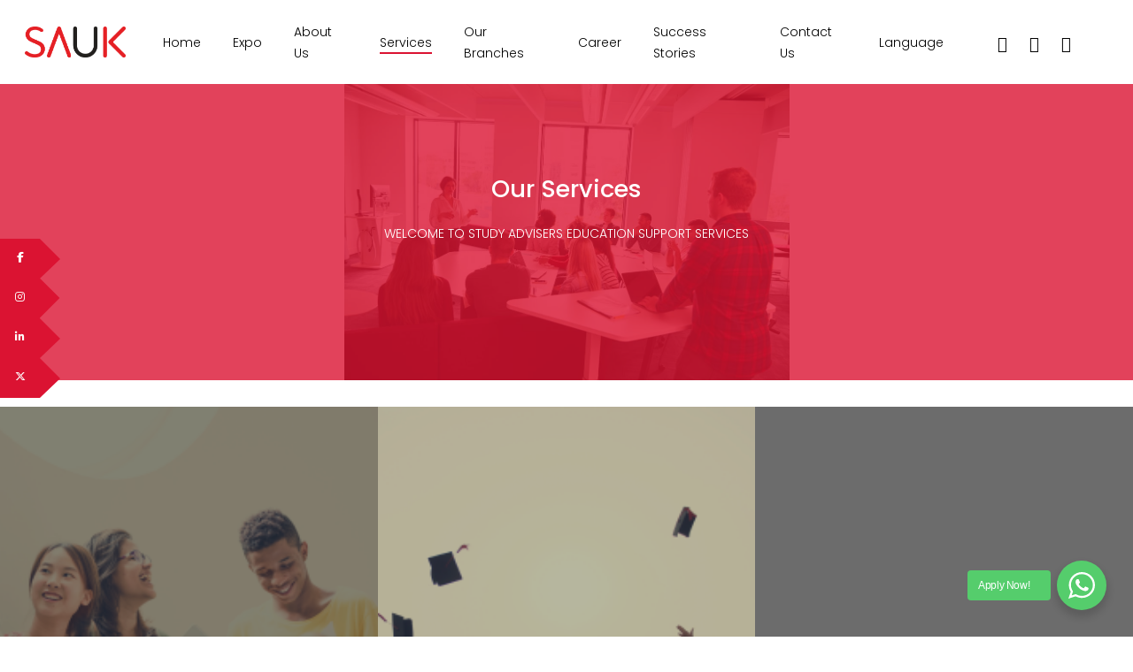

--- FILE ---
content_type: text/html; charset=UTF-8
request_url: https://www.studyadvisers.com/services
body_size: 133835
content:
<!doctype html>
<html lang="en-GB" class="no-js">
<head>
	<!-- Google Tag Manager -->
<script>(function(w,d,s,l,i){w[l]=w[l]||[];w[l].push({'gtm.start':
new Date().getTime(),event:'gtm.js'});var f=d.getElementsByTagName(s)[0],
j=d.createElement(s),dl=l!='dataLayer'?'&l='+l:'';j.async=true;j.src=
'https://www.googletagmanager.com/gtm.js?id='+i+dl;f.parentNode.insertBefore(j,f);
})(window,document,'script','dataLayer','GTM-W53GLWHB');</script>
<!-- End Google Tag Manager -->
	<!-- Google Tag Manager -->
<script>(function(w,d,s,l,i){w[l]=w[l]||[];w[l].push({'gtm.start':
new Date().getTime(),event:'gtm.js'});var f=d.getElementsByTagName(s)[0],
j=d.createElement(s),dl=l!='dataLayer'?'&l='+l:'';j.async=true;j.src=
'https://www.googletagmanager.com/gtm.js?id='+i+dl;f.parentNode.insertBefore(j,f);
})(window,document,'script','dataLayer','GTM-P9GVK8MK');</script>
<!-- End Google Tag Mana
	<meta charset="UTF-8">



	<meta name="viewport" content="width=device-width, initial-scale=1, maximum-scale=1, user-scalable=0" /><link rel="shortcut icon" href="https://www.studyadvisers.com/wp-content/uploads/2022/11/Asset-1.png" /><title>Services &#8211; Study Advisers</title>
<meta name='robots' content='max-image-preview:large' />
	<style>img:is([sizes="auto" i], [sizes^="auto," i]) { contain-intrinsic-size: 3000px 1500px }</style>
	<link rel='dns-prefetch' href='//translate.google.com' />
<link rel='dns-prefetch' href='//fonts.googleapis.com' />
<link rel='dns-prefetch' href='//www.googletagmanager.com' />
<link rel="alternate" type="application/rss+xml" title="Study Advisers &raquo; Feed" href="https://www.studyadvisers.com/feed" />
<link rel="alternate" type="application/rss+xml" title="Study Advisers &raquo; Comments Feed" href="https://www.studyadvisers.com/comments/feed" />
		<!-- This site uses the Google Analytics by MonsterInsights plugin v9.10.0 - Using Analytics tracking - https://www.monsterinsights.com/ -->
		<!-- Note: MonsterInsights is not currently configured on this site. The site owner needs to authenticate with Google Analytics in the MonsterInsights settings panel. -->
					<!-- No tracking code set -->
				<!-- / Google Analytics by MonsterInsights -->
		<script type="text/javascript">
/* <![CDATA[ */
window._wpemojiSettings = {"baseUrl":"https:\/\/s.w.org\/images\/core\/emoji\/16.0.1\/72x72\/","ext":".png","svgUrl":"https:\/\/s.w.org\/images\/core\/emoji\/16.0.1\/svg\/","svgExt":".svg","source":{"concatemoji":"https:\/\/www.studyadvisers.com\/wp-includes\/js\/wp-emoji-release.min.js?ver=6.8.3"}};
/*! This file is auto-generated */
!function(s,n){var o,i,e;function c(e){try{var t={supportTests:e,timestamp:(new Date).valueOf()};sessionStorage.setItem(o,JSON.stringify(t))}catch(e){}}function p(e,t,n){e.clearRect(0,0,e.canvas.width,e.canvas.height),e.fillText(t,0,0);var t=new Uint32Array(e.getImageData(0,0,e.canvas.width,e.canvas.height).data),a=(e.clearRect(0,0,e.canvas.width,e.canvas.height),e.fillText(n,0,0),new Uint32Array(e.getImageData(0,0,e.canvas.width,e.canvas.height).data));return t.every(function(e,t){return e===a[t]})}function u(e,t){e.clearRect(0,0,e.canvas.width,e.canvas.height),e.fillText(t,0,0);for(var n=e.getImageData(16,16,1,1),a=0;a<n.data.length;a++)if(0!==n.data[a])return!1;return!0}function f(e,t,n,a){switch(t){case"flag":return n(e,"\ud83c\udff3\ufe0f\u200d\u26a7\ufe0f","\ud83c\udff3\ufe0f\u200b\u26a7\ufe0f")?!1:!n(e,"\ud83c\udde8\ud83c\uddf6","\ud83c\udde8\u200b\ud83c\uddf6")&&!n(e,"\ud83c\udff4\udb40\udc67\udb40\udc62\udb40\udc65\udb40\udc6e\udb40\udc67\udb40\udc7f","\ud83c\udff4\u200b\udb40\udc67\u200b\udb40\udc62\u200b\udb40\udc65\u200b\udb40\udc6e\u200b\udb40\udc67\u200b\udb40\udc7f");case"emoji":return!a(e,"\ud83e\udedf")}return!1}function g(e,t,n,a){var r="undefined"!=typeof WorkerGlobalScope&&self instanceof WorkerGlobalScope?new OffscreenCanvas(300,150):s.createElement("canvas"),o=r.getContext("2d",{willReadFrequently:!0}),i=(o.textBaseline="top",o.font="600 32px Arial",{});return e.forEach(function(e){i[e]=t(o,e,n,a)}),i}function t(e){var t=s.createElement("script");t.src=e,t.defer=!0,s.head.appendChild(t)}"undefined"!=typeof Promise&&(o="wpEmojiSettingsSupports",i=["flag","emoji"],n.supports={everything:!0,everythingExceptFlag:!0},e=new Promise(function(e){s.addEventListener("DOMContentLoaded",e,{once:!0})}),new Promise(function(t){var n=function(){try{var e=JSON.parse(sessionStorage.getItem(o));if("object"==typeof e&&"number"==typeof e.timestamp&&(new Date).valueOf()<e.timestamp+604800&&"object"==typeof e.supportTests)return e.supportTests}catch(e){}return null}();if(!n){if("undefined"!=typeof Worker&&"undefined"!=typeof OffscreenCanvas&&"undefined"!=typeof URL&&URL.createObjectURL&&"undefined"!=typeof Blob)try{var e="postMessage("+g.toString()+"("+[JSON.stringify(i),f.toString(),p.toString(),u.toString()].join(",")+"));",a=new Blob([e],{type:"text/javascript"}),r=new Worker(URL.createObjectURL(a),{name:"wpTestEmojiSupports"});return void(r.onmessage=function(e){c(n=e.data),r.terminate(),t(n)})}catch(e){}c(n=g(i,f,p,u))}t(n)}).then(function(e){for(var t in e)n.supports[t]=e[t],n.supports.everything=n.supports.everything&&n.supports[t],"flag"!==t&&(n.supports.everythingExceptFlag=n.supports.everythingExceptFlag&&n.supports[t]);n.supports.everythingExceptFlag=n.supports.everythingExceptFlag&&!n.supports.flag,n.DOMReady=!1,n.readyCallback=function(){n.DOMReady=!0}}).then(function(){return e}).then(function(){var e;n.supports.everything||(n.readyCallback(),(e=n.source||{}).concatemoji?t(e.concatemoji):e.wpemoji&&e.twemoji&&(t(e.twemoji),t(e.wpemoji)))}))}((window,document),window._wpemojiSettings);
/* ]]> */
</script>
<style id='wp-emoji-styles-inline-css' type='text/css'>

	img.wp-smiley, img.emoji {
		display: inline !important;
		border: none !important;
		box-shadow: none !important;
		height: 1em !important;
		width: 1em !important;
		margin: 0 0.07em !important;
		vertical-align: -0.1em !important;
		background: none !important;
		padding: 0 !important;
	}
</style>
<link rel='stylesheet' id='wp-block-library-css' href='https://www.studyadvisers.com/wp-includes/css/dist/block-library/style.min.css?ver=6.8.3' type='text/css' media='all' />
<style id='classic-theme-styles-inline-css' type='text/css'>
/*! This file is auto-generated */
.wp-block-button__link{color:#fff;background-color:#32373c;border-radius:9999px;box-shadow:none;text-decoration:none;padding:calc(.667em + 2px) calc(1.333em + 2px);font-size:1.125em}.wp-block-file__button{background:#32373c;color:#fff;text-decoration:none}
</style>
<link rel='stylesheet' id='nta-css-popup-css' href='https://www.studyadvisers.com/wp-content/plugins/wp-whatsapp/assets/dist/css/style.css?ver=6.8.3' type='text/css' media='all' />
<style id='global-styles-inline-css' type='text/css'>
:root{--wp--preset--aspect-ratio--square: 1;--wp--preset--aspect-ratio--4-3: 4/3;--wp--preset--aspect-ratio--3-4: 3/4;--wp--preset--aspect-ratio--3-2: 3/2;--wp--preset--aspect-ratio--2-3: 2/3;--wp--preset--aspect-ratio--16-9: 16/9;--wp--preset--aspect-ratio--9-16: 9/16;--wp--preset--color--black: #000000;--wp--preset--color--cyan-bluish-gray: #abb8c3;--wp--preset--color--white: #ffffff;--wp--preset--color--pale-pink: #f78da7;--wp--preset--color--vivid-red: #cf2e2e;--wp--preset--color--luminous-vivid-orange: #ff6900;--wp--preset--color--luminous-vivid-amber: #fcb900;--wp--preset--color--light-green-cyan: #7bdcb5;--wp--preset--color--vivid-green-cyan: #00d084;--wp--preset--color--pale-cyan-blue: #8ed1fc;--wp--preset--color--vivid-cyan-blue: #0693e3;--wp--preset--color--vivid-purple: #9b51e0;--wp--preset--gradient--vivid-cyan-blue-to-vivid-purple: linear-gradient(135deg,rgba(6,147,227,1) 0%,rgb(155,81,224) 100%);--wp--preset--gradient--light-green-cyan-to-vivid-green-cyan: linear-gradient(135deg,rgb(122,220,180) 0%,rgb(0,208,130) 100%);--wp--preset--gradient--luminous-vivid-amber-to-luminous-vivid-orange: linear-gradient(135deg,rgba(252,185,0,1) 0%,rgba(255,105,0,1) 100%);--wp--preset--gradient--luminous-vivid-orange-to-vivid-red: linear-gradient(135deg,rgba(255,105,0,1) 0%,rgb(207,46,46) 100%);--wp--preset--gradient--very-light-gray-to-cyan-bluish-gray: linear-gradient(135deg,rgb(238,238,238) 0%,rgb(169,184,195) 100%);--wp--preset--gradient--cool-to-warm-spectrum: linear-gradient(135deg,rgb(74,234,220) 0%,rgb(151,120,209) 20%,rgb(207,42,186) 40%,rgb(238,44,130) 60%,rgb(251,105,98) 80%,rgb(254,248,76) 100%);--wp--preset--gradient--blush-light-purple: linear-gradient(135deg,rgb(255,206,236) 0%,rgb(152,150,240) 100%);--wp--preset--gradient--blush-bordeaux: linear-gradient(135deg,rgb(254,205,165) 0%,rgb(254,45,45) 50%,rgb(107,0,62) 100%);--wp--preset--gradient--luminous-dusk: linear-gradient(135deg,rgb(255,203,112) 0%,rgb(199,81,192) 50%,rgb(65,88,208) 100%);--wp--preset--gradient--pale-ocean: linear-gradient(135deg,rgb(255,245,203) 0%,rgb(182,227,212) 50%,rgb(51,167,181) 100%);--wp--preset--gradient--electric-grass: linear-gradient(135deg,rgb(202,248,128) 0%,rgb(113,206,126) 100%);--wp--preset--gradient--midnight: linear-gradient(135deg,rgb(2,3,129) 0%,rgb(40,116,252) 100%);--wp--preset--font-size--small: 13px;--wp--preset--font-size--medium: 20px;--wp--preset--font-size--large: 36px;--wp--preset--font-size--x-large: 42px;--wp--preset--spacing--20: 0.44rem;--wp--preset--spacing--30: 0.67rem;--wp--preset--spacing--40: 1rem;--wp--preset--spacing--50: 1.5rem;--wp--preset--spacing--60: 2.25rem;--wp--preset--spacing--70: 3.38rem;--wp--preset--spacing--80: 5.06rem;--wp--preset--shadow--natural: 6px 6px 9px rgba(0, 0, 0, 0.2);--wp--preset--shadow--deep: 12px 12px 50px rgba(0, 0, 0, 0.4);--wp--preset--shadow--sharp: 6px 6px 0px rgba(0, 0, 0, 0.2);--wp--preset--shadow--outlined: 6px 6px 0px -3px rgba(255, 255, 255, 1), 6px 6px rgba(0, 0, 0, 1);--wp--preset--shadow--crisp: 6px 6px 0px rgba(0, 0, 0, 1);}:where(.is-layout-flex){gap: 0.5em;}:where(.is-layout-grid){gap: 0.5em;}body .is-layout-flex{display: flex;}.is-layout-flex{flex-wrap: wrap;align-items: center;}.is-layout-flex > :is(*, div){margin: 0;}body .is-layout-grid{display: grid;}.is-layout-grid > :is(*, div){margin: 0;}:where(.wp-block-columns.is-layout-flex){gap: 2em;}:where(.wp-block-columns.is-layout-grid){gap: 2em;}:where(.wp-block-post-template.is-layout-flex){gap: 1.25em;}:where(.wp-block-post-template.is-layout-grid){gap: 1.25em;}.has-black-color{color: var(--wp--preset--color--black) !important;}.has-cyan-bluish-gray-color{color: var(--wp--preset--color--cyan-bluish-gray) !important;}.has-white-color{color: var(--wp--preset--color--white) !important;}.has-pale-pink-color{color: var(--wp--preset--color--pale-pink) !important;}.has-vivid-red-color{color: var(--wp--preset--color--vivid-red) !important;}.has-luminous-vivid-orange-color{color: var(--wp--preset--color--luminous-vivid-orange) !important;}.has-luminous-vivid-amber-color{color: var(--wp--preset--color--luminous-vivid-amber) !important;}.has-light-green-cyan-color{color: var(--wp--preset--color--light-green-cyan) !important;}.has-vivid-green-cyan-color{color: var(--wp--preset--color--vivid-green-cyan) !important;}.has-pale-cyan-blue-color{color: var(--wp--preset--color--pale-cyan-blue) !important;}.has-vivid-cyan-blue-color{color: var(--wp--preset--color--vivid-cyan-blue) !important;}.has-vivid-purple-color{color: var(--wp--preset--color--vivid-purple) !important;}.has-black-background-color{background-color: var(--wp--preset--color--black) !important;}.has-cyan-bluish-gray-background-color{background-color: var(--wp--preset--color--cyan-bluish-gray) !important;}.has-white-background-color{background-color: var(--wp--preset--color--white) !important;}.has-pale-pink-background-color{background-color: var(--wp--preset--color--pale-pink) !important;}.has-vivid-red-background-color{background-color: var(--wp--preset--color--vivid-red) !important;}.has-luminous-vivid-orange-background-color{background-color: var(--wp--preset--color--luminous-vivid-orange) !important;}.has-luminous-vivid-amber-background-color{background-color: var(--wp--preset--color--luminous-vivid-amber) !important;}.has-light-green-cyan-background-color{background-color: var(--wp--preset--color--light-green-cyan) !important;}.has-vivid-green-cyan-background-color{background-color: var(--wp--preset--color--vivid-green-cyan) !important;}.has-pale-cyan-blue-background-color{background-color: var(--wp--preset--color--pale-cyan-blue) !important;}.has-vivid-cyan-blue-background-color{background-color: var(--wp--preset--color--vivid-cyan-blue) !important;}.has-vivid-purple-background-color{background-color: var(--wp--preset--color--vivid-purple) !important;}.has-black-border-color{border-color: var(--wp--preset--color--black) !important;}.has-cyan-bluish-gray-border-color{border-color: var(--wp--preset--color--cyan-bluish-gray) !important;}.has-white-border-color{border-color: var(--wp--preset--color--white) !important;}.has-pale-pink-border-color{border-color: var(--wp--preset--color--pale-pink) !important;}.has-vivid-red-border-color{border-color: var(--wp--preset--color--vivid-red) !important;}.has-luminous-vivid-orange-border-color{border-color: var(--wp--preset--color--luminous-vivid-orange) !important;}.has-luminous-vivid-amber-border-color{border-color: var(--wp--preset--color--luminous-vivid-amber) !important;}.has-light-green-cyan-border-color{border-color: var(--wp--preset--color--light-green-cyan) !important;}.has-vivid-green-cyan-border-color{border-color: var(--wp--preset--color--vivid-green-cyan) !important;}.has-pale-cyan-blue-border-color{border-color: var(--wp--preset--color--pale-cyan-blue) !important;}.has-vivid-cyan-blue-border-color{border-color: var(--wp--preset--color--vivid-cyan-blue) !important;}.has-vivid-purple-border-color{border-color: var(--wp--preset--color--vivid-purple) !important;}.has-vivid-cyan-blue-to-vivid-purple-gradient-background{background: var(--wp--preset--gradient--vivid-cyan-blue-to-vivid-purple) !important;}.has-light-green-cyan-to-vivid-green-cyan-gradient-background{background: var(--wp--preset--gradient--light-green-cyan-to-vivid-green-cyan) !important;}.has-luminous-vivid-amber-to-luminous-vivid-orange-gradient-background{background: var(--wp--preset--gradient--luminous-vivid-amber-to-luminous-vivid-orange) !important;}.has-luminous-vivid-orange-to-vivid-red-gradient-background{background: var(--wp--preset--gradient--luminous-vivid-orange-to-vivid-red) !important;}.has-very-light-gray-to-cyan-bluish-gray-gradient-background{background: var(--wp--preset--gradient--very-light-gray-to-cyan-bluish-gray) !important;}.has-cool-to-warm-spectrum-gradient-background{background: var(--wp--preset--gradient--cool-to-warm-spectrum) !important;}.has-blush-light-purple-gradient-background{background: var(--wp--preset--gradient--blush-light-purple) !important;}.has-blush-bordeaux-gradient-background{background: var(--wp--preset--gradient--blush-bordeaux) !important;}.has-luminous-dusk-gradient-background{background: var(--wp--preset--gradient--luminous-dusk) !important;}.has-pale-ocean-gradient-background{background: var(--wp--preset--gradient--pale-ocean) !important;}.has-electric-grass-gradient-background{background: var(--wp--preset--gradient--electric-grass) !important;}.has-midnight-gradient-background{background: var(--wp--preset--gradient--midnight) !important;}.has-small-font-size{font-size: var(--wp--preset--font-size--small) !important;}.has-medium-font-size{font-size: var(--wp--preset--font-size--medium) !important;}.has-large-font-size{font-size: var(--wp--preset--font-size--large) !important;}.has-x-large-font-size{font-size: var(--wp--preset--font-size--x-large) !important;}
:where(.wp-block-post-template.is-layout-flex){gap: 1.25em;}:where(.wp-block-post-template.is-layout-grid){gap: 1.25em;}
:where(.wp-block-columns.is-layout-flex){gap: 2em;}:where(.wp-block-columns.is-layout-grid){gap: 2em;}
:root :where(.wp-block-pullquote){font-size: 1.5em;line-height: 1.6;}
</style>
<link rel='stylesheet' id='contact-form-7-css' href='https://www.studyadvisers.com/wp-content/plugins/contact-form-7/includes/css/styles.css?ver=6.0.6' type='text/css' media='all' />
<link rel='stylesheet' id='google-language-translator-css' href='https://www.studyadvisers.com/wp-content/plugins/google-language-translator/css/style.css?ver=6.0.20' type='text/css' media='' />
<link rel='stylesheet' id='popb_admin_top_menu_styles_csm-css' href='https://www.studyadvisers.com/wp-content/plugins/page-builder-add/styles/admin-csm-menu-styles.css?ver=6.8.3' type='text/css' media='all' />
<link rel='stylesheet' id='elementor-frontend-css' href='https://www.studyadvisers.com/wp-content/plugins/elementor/assets/css/frontend.min.css?ver=3.29.2' type='text/css' media='all' />
<link rel='stylesheet' id='elementor-post-7187-css' href='https://www.studyadvisers.com/wp-content/uploads/elementor/css/post-7187.css?ver=1764730701' type='text/css' media='all' />
<link rel='stylesheet' id='font-awesome-css' href='https://www.studyadvisers.com/wp-content/plugins/elementor/assets/lib/font-awesome/css/font-awesome.min.css?ver=4.7.0' type='text/css' media='all' />
<link rel='stylesheet' id='salient-grid-system-css' href='https://www.studyadvisers.com/wp-content/themes/salient/css/grid-system.css?ver=13.0.5' type='text/css' media='all' />
<link rel='stylesheet' id='main-styles-css' href='https://www.studyadvisers.com/wp-content/themes/salient/css/style.css?ver=13.0.5' type='text/css' media='all' />
<style id='main-styles-inline-css' type='text/css'>
html body[data-header-resize="1"] .container-wrap, html body[data-header-format="left-header"][data-header-resize="0"] .container-wrap, html body[data-header-resize="0"] .container-wrap, body[data-header-format="left-header"][data-header-resize="0"] .container-wrap { padding-top: 0; } .main-content > .row > #breadcrumbs.yoast { padding: 20px 0; }
html:not(.page-trans-loaded) { background-color: #ffffff; }
</style>
<link rel='stylesheet' id='nectar_default_font_open_sans-css' href='https://fonts.googleapis.com/css?family=Open+Sans%3A300%2C400%2C600%2C700&#038;subset=latin%2Clatin-ext' type='text/css' media='all' />
<link rel='stylesheet' id='responsive-css' href='https://www.studyadvisers.com/wp-content/themes/salient/css/responsive.css?ver=13.0.5' type='text/css' media='all' />
<link rel='stylesheet' id='skin-material-css' href='https://www.studyadvisers.com/wp-content/themes/salient/css/skin-material.css?ver=13.0.5' type='text/css' media='all' />
<link rel='stylesheet' id='salient-wp-menu-dynamic-css' href='https://www.studyadvisers.com/wp-content/uploads/salient/menu-dynamic.css?ver=97721' type='text/css' media='all' />
<link rel='stylesheet' id='elementor-icons-ekiticons-css' href='https://www.studyadvisers.com/wp-content/plugins/elementskit-lite/modules/elementskit-icon-pack/assets/css/ekiticons.css?ver=3.2.9' type='text/css' media='all' />
<link rel='stylesheet' id='js_composer_front-css' href='https://www.studyadvisers.com/wp-content/plugins/js_composer_salient/assets/css/js_composer.min.css?ver=6.6.0' type='text/css' media='all' />
<link rel='stylesheet' id='dynamic-css-css' href='https://www.studyadvisers.com/wp-content/themes/salient/css/salient-dynamic-styles.css?ver=20054' type='text/css' media='all' />
<style id='dynamic-css-inline-css' type='text/css'>
#header-space{background-color:#ffffff}@media only screen and (min-width:1000px){body #ajax-content-wrap.no-scroll{min-height:calc(100vh - 95px);height:calc(100vh - 95px)!important;}}@media only screen and (min-width:1000px){#page-header-wrap.fullscreen-header,#page-header-wrap.fullscreen-header #page-header-bg,html:not(.nectar-box-roll-loaded) .nectar-box-roll > #page-header-bg.fullscreen-header,.nectar_fullscreen_zoom_recent_projects,#nectar_fullscreen_rows:not(.afterLoaded) > div{height:calc(100vh - 94px);}.wpb_row.vc_row-o-full-height.top-level,.wpb_row.vc_row-o-full-height.top-level > .col.span_12{min-height:calc(100vh - 94px);}html:not(.nectar-box-roll-loaded) .nectar-box-roll > #page-header-bg.fullscreen-header{top:95px;}.nectar-slider-wrap[data-fullscreen="true"]:not(.loaded),.nectar-slider-wrap[data-fullscreen="true"]:not(.loaded) .swiper-container{height:calc(100vh - 93px)!important;}.admin-bar .nectar-slider-wrap[data-fullscreen="true"]:not(.loaded),.admin-bar .nectar-slider-wrap[data-fullscreen="true"]:not(.loaded) .swiper-container{height:calc(100vh - 93px - 32px)!important;}}.column-image-bg-wrap[data-bg-pos="center center"] .column-image-bg{background-position:center center;}.screen-reader-text,.nectar-skip-to-content:not(:focus){border:0;clip:rect(1px,1px,1px,1px);clip-path:inset(50%);height:1px;margin:-1px;overflow:hidden;padding:0;position:absolute!important;width:1px;word-wrap:normal!important;}
.footeraddress {
    line-height: 2;
    color: #f9f9f9;
}
</style>
<link rel='stylesheet' id='ekit-widget-styles-css' href='https://www.studyadvisers.com/wp-content/plugins/elementskit-lite/widgets/init/assets/css/widget-styles.css?ver=3.2.9' type='text/css' media='all' />
<link rel='stylesheet' id='ekit-responsive-css' href='https://www.studyadvisers.com/wp-content/plugins/elementskit-lite/widgets/init/assets/css/responsive.css?ver=3.2.9' type='text/css' media='all' />
<link rel='stylesheet' id='eael-general-css' href='https://www.studyadvisers.com/wp-content/plugins/essential-addons-for-elementor-lite/assets/front-end/css/view/general.min.css?ver=6.0.7' type='text/css' media='all' />
<link rel='stylesheet' id='redux-google-fonts-salient_redux-css' href='https://fonts.googleapis.com/css?family=Poppins%3A300%2C700%2C500%2C400&#038;ver=1728909008' type='text/css' media='all' />
<link rel='stylesheet' id='wpr-text-animations-css-css' href='https://www.studyadvisers.com/wp-content/plugins/royal-elementor-addons/assets/css/lib/animations/text-animations.min.css?ver=1.3.987' type='text/css' media='all' />
<link rel='stylesheet' id='wpr-addons-css-css' href='https://www.studyadvisers.com/wp-content/plugins/royal-elementor-addons/assets/css/frontend.min.css?ver=1.3.987' type='text/css' media='all' />
<link rel='stylesheet' id='font-awesome-5-all-css' href='https://www.studyadvisers.com/wp-content/plugins/elementor/assets/lib/font-awesome/css/all.min.css?ver=6.0.7' type='text/css' media='all' />
<link rel='stylesheet' id='mystickyelements-google-fonts-css' href='https://fonts.googleapis.com/css?family=Poppins%3A400%2C500%2C600%2C700&#038;ver=2.2.1' type='text/css' media='all' />
<link rel='stylesheet' id='font-awesome-css-css' href='https://www.studyadvisers.com/wp-content/plugins/mystickyelements-pro/css/font-awesome.min.css?ver=2.2.1' type='text/css' media='all' />
<link rel='stylesheet' id='mystickyelements-front-css-css' href='https://www.studyadvisers.com/wp-content/plugins/mystickyelements-pro/css/mystickyelements-front.min.css?ver=2.2.1' type='text/css' media='all' />
<link rel='stylesheet' id='intl-tel-input-css' href='https://www.studyadvisers.com/wp-content/plugins/mystickyelements-pro/intl-tel-input-src/build/css/intlTelInput.css?ver=2.2.1' type='text/css' media='all' />
<link rel='stylesheet' id='elementor-gf-local-roboto-css' href='https://www.studyadvisers.com/wp-content/uploads/elementor/google-fonts/css/roboto.css?ver=1750754024' type='text/css' media='all' />
<link rel='stylesheet' id='elementor-gf-local-robotoslab-css' href='https://www.studyadvisers.com/wp-content/uploads/elementor/google-fonts/css/robotoslab.css?ver=1750753934' type='text/css' media='all' />
<script type="text/javascript" id="gtmkit-js-before" data-cfasync="false" data-nowprocket="" data-cookieconsent="ignore">
/* <![CDATA[ */
		window.gtmkit_settings = {"datalayer_name":"dataLayer","console_log":false};
		window.gtmkit_data = {};
		window.dataLayer = window.dataLayer || [];
				
/* ]]> */
</script>
<script type="text/javascript" data-cfasync="false" src="https://www.studyadvisers.com/wp-includes/js/jquery/jquery.min.js?ver=3.7.1" id="jquery-core-js"></script>
<script type="text/javascript" data-cfasync="false" src="https://www.studyadvisers.com/wp-includes/js/jquery/jquery-migrate.min.js?ver=3.4.1" id="jquery-migrate-js"></script>
<script type="text/javascript" id="gtmkit-container-js-after" data-cfasync="false" data-nowprocket="" data-cookieconsent="ignore">
/* <![CDATA[ */
/* Google Tag Manager */
(function(w,d,s,l,i){w[l]=w[l]||[];w[l].push({'gtm.start':
new Date().getTime(),event:'gtm.js'});var f=d.getElementsByTagName(s)[0],
j=d.createElement(s),dl=l!='dataLayer'?'&l='+l:'';j.async=true;j.src=
'https://www.googletagmanager.com/gtm.js?id='+i+dl;f.parentNode.insertBefore(j,f);
})(window,document,'script','dataLayer','AW-16641579275');
/* End Google Tag Manager */
/* ]]> */
</script>
<script type="text/javascript" src="https://www.studyadvisers.com/wp-content/plugins/gtm-kit/assets/integration/contact-form-7.js?ver=1.23.1" id="gtmkit-cf7-js" defer="defer" data-wp-strategy="defer"></script>
<script type="text/javascript" id="gtmkit-datalayer-js-before" data-cfasync="false" data-nowprocket="" data-cookieconsent="ignore">
/* <![CDATA[ */
const gtmkit_dataLayer_content = {"pagePostType":"page","pageType":"page","authorId":2};
dataLayer.push( gtmkit_dataLayer_content );
/* ]]> */
</script>
<link rel="https://api.w.org/" href="https://www.studyadvisers.com/wp-json/" /><link rel="alternate" title="JSON" type="application/json" href="https://www.studyadvisers.com/wp-json/wp/v2/pages/6212" /><link rel="EditURI" type="application/rsd+xml" title="RSD" href="https://www.studyadvisers.com/xmlrpc.php?rsd" />
<meta name="generator" content="WordPress 6.8.3" />
<link rel="canonical" href="https://www.studyadvisers.com/services" />
<link rel='shortlink' href='https://www.studyadvisers.com/?p=6212' />
<link rel="alternate" title="oEmbed (JSON)" type="application/json+oembed" href="https://www.studyadvisers.com/wp-json/oembed/1.0/embed?url=https%3A%2F%2Fwww.studyadvisers.com%2Fservices" />
<link rel="alternate" title="oEmbed (XML)" type="text/xml+oembed" href="https://www.studyadvisers.com/wp-json/oembed/1.0/embed?url=https%3A%2F%2Fwww.studyadvisers.com%2Fservices&#038;format=xml" />
<style>p.hello{font-size:12px;color:darkgray;}#google_language_translator,#flags{text-align:left;}#google_language_translator{clear:both;}#flags{width:165px;}#flags a{display:inline-block;margin-right:2px;}#google_language_translator a{display:none!important;}div.skiptranslate.goog-te-gadget{display:inline!important;}.goog-te-gadget{color:transparent!important;}.goog-te-gadget{font-size:0px!important;}.goog-branding{display:none;}.goog-tooltip{display: none!important;}.goog-tooltip:hover{display: none!important;}.goog-text-highlight{background-color:transparent!important;border:none!important;box-shadow:none!important;}#google_language_translator{display:none;}#google_language_translator select.goog-te-combo{color:#32373c;}div.skiptranslate{display:none!important;}body{top:0px!important;}#goog-gt-{display:none!important;}font font{background-color:transparent!important;box-shadow:none!important;position:initial!important;}#glt-translate-trigger{bottom:auto;top:0;left:50%;margin-left:-63px;right:auto;}.tool-container.tool-top{top:50px!important;bottom:auto!important;}.tool-container.tool-top .arrow{border-color:transparent transparent #d0cbcb;top:-14px;}#glt-translate-trigger > span{color:#000000;}#glt-translate-trigger{background:#dd3333;}.goog-te-gadget .goog-te-combo{width:100%;}</style><meta name="generator" content="Site Kit by Google 1.137.0" /><script type="text/javascript"> var root = document.getElementsByTagName( "html" )[0]; root.setAttribute( "class", "js" ); </script><!-- Global site tag (gtag.js) - Google Analytics -->
<script async src="https://www.googletagmanager.com/gtag/js?id=UA-123681752-2"></script>
<script>
  window.dataLayer = window.dataLayer || [];
  function gtag(){dataLayer.push(arguments);}
  gtag('js', new Date());

  gtag('config', 'UA-123681752-2');
</script>
<meta name="generator" content="Elementor 3.29.2; features: e_font_icon_svg, additional_custom_breakpoints, e_local_google_fonts, e_element_cache; settings: css_print_method-external, google_font-enabled, font_display-swap">
<style type="text/css">.recentcomments a{display:inline !important;padding:0 !important;margin:0 !important;}</style>			<style>
				.e-con.e-parent:nth-of-type(n+4):not(.e-lazyloaded):not(.e-no-lazyload),
				.e-con.e-parent:nth-of-type(n+4):not(.e-lazyloaded):not(.e-no-lazyload) * {
					background-image: none !important;
				}
				@media screen and (max-height: 1024px) {
					.e-con.e-parent:nth-of-type(n+3):not(.e-lazyloaded):not(.e-no-lazyload),
					.e-con.e-parent:nth-of-type(n+3):not(.e-lazyloaded):not(.e-no-lazyload) * {
						background-image: none !important;
					}
				}
				@media screen and (max-height: 640px) {
					.e-con.e-parent:nth-of-type(n+2):not(.e-lazyloaded):not(.e-no-lazyload),
					.e-con.e-parent:nth-of-type(n+2):not(.e-lazyloaded):not(.e-no-lazyload) * {
						background-image: none !important;
					}
				}
			</style>
			<meta name="generator" content="Powered by WPBakery Page Builder - drag and drop page builder for WordPress."/>
<link rel="icon" href="https://www.studyadvisers.com/wp-content/uploads/2023/10/FAV-Icon-white0-100x100.png" sizes="32x32" />
<link rel="icon" href="https://www.studyadvisers.com/wp-content/uploads/2023/10/FAV-Icon-white0-300x300.png" sizes="192x192" />
<link rel="apple-touch-icon" href="https://www.studyadvisers.com/wp-content/uploads/2023/10/FAV-Icon-white0-300x300.png" />
<meta name="msapplication-TileImage" content="https://www.studyadvisers.com/wp-content/uploads/2023/10/FAV-Icon-white0-300x300.png" />
		<style type="text/css" id="wp-custom-css">
			div.wpforms-container-full .wpforms-form input[type=submit], div.wpforms-container-full .wpforms-form button[type=submit], div.wpforms-container-full .wpforms-form .wpforms-page-button:hover{
	color:#fff;
}
div.wpforms-container-full .wpforms-form input[type=submit], div.wpforms-container-full .wpforms-form button[type=submit], div.wpforms-container-full .wpforms-form .wpforms-page-button{
	background-color:#000
}

.sf-menu li ul li a{
	font-size: 15px !important;
    color: #000000 !important;
}
.single-language{
	color: #808080 !important;
}
.txtcolor{
	color: #ffffff !important;
}
.wp-block-image{
	width: 224px;
}


.wa__btn_popup .wa__btn_popup_txt {
  color: white;
	background-color:#55CD6C;
  font-size: 12px;
  letter-spacing: -.03em;
}

.wpb_row .row-bg, .full-width-section .row-bg, #page-header-bg .page-header-bg-image-wrap{
	background-size: contain !important;
}

.wa__popup_chat_box .wa__stt {
	padding: 0px 0px 0px 55px;
}

 

.nta-whatsapp-default-avatar{
	width: 27px;
	margin-top: -20px;
}

.wa__popup_chat_box .wa__stt:after {
	top: 7px;
}

.wa__popup_chat_box .wa__popup_content {
	padding: 0px 17px 0px 17px;
}

.wa__popup_content_list .wa__popup_content_item {
	margin: 4px 0 0;
}

.wa__popup_powered_content{
	display: none;
}
.wa__popup_chat_box .wa__popup_content{
	padding-bottom: 10px;
}

.wa__popup_content_list .wa__popup_content_item .wa__popup_txt {
height: 34px;
}
.wa__popup_chat_box .wa__popup_avatar {
    overflow: visible;
}

		</style>
		<style id="wpr_lightbox_styles">
				.lg-backdrop {
					background-color: rgba(0,0,0,0.6) !important;
				}
				.lg-toolbar,
				.lg-dropdown {
					background-color: rgba(0,0,0,0.8) !important;
				}
				.lg-dropdown:after {
					border-bottom-color: rgba(0,0,0,0.8) !important;
				}
				.lg-sub-html {
					background-color: rgba(0,0,0,0.8) !important;
				}
				.lg-thumb-outer,
				.lg-progress-bar {
					background-color: #444444 !important;
				}
				.lg-progress {
					background-color: #a90707 !important;
				}
				.lg-icon {
					color: #efefef !important;
					font-size: 20px !important;
				}
				.lg-icon.lg-toogle-thumb {
					font-size: 24px !important;
				}
				.lg-icon:hover,
				.lg-dropdown-text:hover {
					color: #ffffff !important;
				}
				.lg-sub-html,
				.lg-dropdown-text {
					color: #efefef !important;
					font-size: 14px !important;
				}
				#lg-counter {
					color: #efefef !important;
					font-size: 14px !important;
				}
				.lg-prev,
				.lg-next {
					font-size: 35px !important;
				}

				/* Defaults */
				.lg-icon {
				background-color: transparent !important;
				}

				#lg-counter {
				opacity: 0.9;
				}

				.lg-thumb-outer {
				padding: 0 10px;
				}

				.lg-thumb-item {
				border-radius: 0 !important;
				border: none !important;
				opacity: 0.5;
				}

				.lg-thumb-item.active {
					opacity: 1;
				}
	         </style><noscript><style> .wpb_animate_when_almost_visible { opacity: 1; }</style></noscript><!-- Google tag (gtag.js) -->
<script async src="https://www.googletagmanager.com/gtag/js?id=AW-16641579275"></script>
<script>
  window.dataLayer = window.dataLayer || [];
  function gtag(){dataLayer.push(arguments);}
  gtag('js', new Date());

  gtag('config', 'AW-16641579275');
</script>
	<!-- Meta Pixel Code -->
<script>
!function(f,b,e,v,n,t,s)
{if(f.fbq)return;n=f.fbq=function(){n.callMethod?
n.callMethod.apply(n,arguments):n.queue.push(arguments)};
if(!f._fbq)f._fbq=n;n.push=n;n.loaded=!0;n.version='2.0';
n.queue=[];t=b.createElement(e);t.async=!0;
t.src=v;s=b.getElementsByTagName(e)[0];
s.parentNode.insertBefore(t,s)}(window, document,'script',
'https://connect.facebook.net/en_US/fbevents.js');
fbq('init', '531196872583735');
fbq('track', 'PageView');
</script>
<noscript><img height="1" width="1" style="display:none"
src="https://www.facebook.com/tr?id=531196872583735&ev=PageView&noscript=1"
/></noscript>
<!-- End Meta Pixel Code -->
</head><body class="wp-singular page-template-default page page-id-6212 wp-theme-salient material wpb-js-composer js-comp-ver-6.6.0 vc_responsive elementor-default elementor-kit-7187" data-footer-reveal="false" data-footer-reveal-shadow="none" data-header-format="default" data-body-border="off" data-boxed-style="" data-header-breakpoint="1000" data-dropdown-style="minimal" data-cae="easeOutQuart" data-cad="700" data-megamenu-width="full-width" data-aie="zoom-out" data-ls="magnific" data-apte="standard" data-hhun="0" data-fancy-form-rcs="default" data-form-style="minimal" data-form-submit="regular" data-is="minimal" data-button-style="rounded_shadow" data-user-account-button="false" data-flex-cols="true" data-col-gap="default" data-header-inherit-rc="false" data-header-search="false" data-animated-anchors="true" data-ajax-transitions="true" data-full-width-header="true" data-slide-out-widget-area="true" data-slide-out-widget-area-style="slide-out-from-right" data-user-set-ocm="off" data-loading-animation="none" data-bg-header="false" data-responsive="1" data-ext-responsive="true" data-ext-padding="90" data-header-resize="0" data-header-color="custom" data-cart="false" data-remove-m-parallax="" data-remove-m-video-bgs="" data-m-animate="0" data-force-header-trans-color="light" data-smooth-scrolling="0" data-permanent-transparent="false" >
	
	<script type="text/javascript">
	 (function(window, document) {

		 if(navigator.userAgent.match(/(Android|iPod|iPhone|iPad|BlackBerry|IEMobile|Opera Mini)/)) {
			 document.body.className += " using-mobile-browser ";
		 }

		 if( !("ontouchstart" in window) ) {

			 var body = document.querySelector("body");
			 var winW = window.innerWidth;
			 var bodyW = body.clientWidth;

			 if (winW > bodyW + 4) {
				 body.setAttribute("style", "--scroll-bar-w: " + (winW - bodyW - 4) + "px");
			 } else {
				 body.setAttribute("style", "--scroll-bar-w: 0px");
			 }
		 }

	 })(window, document);
   </script><a href="#ajax-content-wrap" class="nectar-skip-to-content">Skip to main content</a><div class="ocm-effect-wrap"><div class="ocm-effect-wrap-inner"><div id="ajax-loading-screen" data-disable-mobile="1" data-disable-fade-on-click="0" data-effect="standard" data-method="standard"><div class="loading-icon none"><div class="material-icon">
									 <div class="spinner">
										 <div class="right-side"><div class="bar"></div></div>
										 <div class="left-side"><div class="bar"></div></div>
									 </div>
									 <div class="spinner color-2">
										 <div class="right-side"><div class="bar"></div></div>
										 <div class="left-side"><div class="bar"></div></div>
									 </div>
								 </div></div></div>	
	<div id="header-space"  data-header-mobile-fixed='1'></div> 
	
		<div id="header-outer" data-has-menu="true" data-has-buttons="no" data-header-button_style="default" data-using-pr-menu="false" data-mobile-fixed="1" data-ptnm="false" data-lhe="animated_underline" data-user-set-bg="#ffffff" data-format="default" data-permanent-transparent="false" data-megamenu-rt="1" data-remove-fixed="0" data-header-resize="0" data-cart="false" data-transparency-option="" data-box-shadow="small" data-shrink-num="6" data-using-secondary="0" data-using-logo="1" data-logo-height="35" data-m-logo-height="24" data-padding="30" data-full-width="true" data-condense="false" >
		
<div id="search-outer" class="nectar">
	<div id="search">
		<div class="container">
			 <div id="search-box">
				 <div class="inner-wrap">
					 <div class="col span_12">
						  <form role="search" action="https://www.studyadvisers.com/" method="GET">
														 <input type="text" name="s"  value="" aria-label="Search" placeholder="Search" />
							 
						<span>Hit enter to search or ESC to close</span>
												</form>
					</div><!--/span_12-->
				</div><!--/inner-wrap-->
			 </div><!--/search-box-->
			 <div id="close"><a href="#"><span class="screen-reader-text">Close Search</span>
				<span class="close-wrap"> <span class="close-line close-line1"></span> <span class="close-line close-line2"></span> </span>				 </a></div>
		 </div><!--/container-->
	</div><!--/search-->
</div><!--/search-outer-->

<header id="top">
	<div class="container">
		<div class="row">
			<div class="col span_3">
								<a id="logo" href="https://www.studyadvisers.com" data-supplied-ml-starting-dark="true" data-supplied-ml-starting="true" data-supplied-ml="false" >
					<img fetchpriority="high" class="stnd skip-lazy default-logo" width="3211" height="990" alt="Study Advisers" src="https://www.studyadvisers.com/wp-content/uploads/2022/11/Asset-1.png" srcset="https://www.studyadvisers.com/wp-content/uploads/2022/11/Asset-1.png 1x, https://www.studyadvisers.com/wp-content/uploads/2022/11/Asset-1.png 2x" />				</a>
							</div><!--/span_3-->

			<div class="col span_9 col_last">
																	<div class="slide-out-widget-area-toggle mobile-icon slide-out-from-right" data-custom-color="false" data-icon-animation="simple-transform">
						<div> <a href="#sidewidgetarea" aria-label="Navigation Menu" aria-expanded="false" class="closed">
							<span class="screen-reader-text">Menu</span><span aria-hidden="true"> <i class="lines-button x2"> <i class="lines"></i> </i> </span>
						</a></div>
					</div>
				
									<nav>
													<ul class="sf-menu">
								<li id="menu-item-5795" class="menu-item menu-item-type-post_type menu-item-object-page menu-item-home nectar-regular-menu-item menu-item-5795"><a href="https://www.studyadvisers.com/"><span class="menu-title-text">Home</span></a></li>
<li id="menu-item-15192" class="menu-item menu-item-type-custom menu-item-object-custom menu-item-has-children nectar-regular-menu-item menu-item-15192"><a href="#"><span class="menu-title-text">Expo</span></a>
<ul class="sub-menu">
	<li id="menu-item-15033" class="menu-item menu-item-type-post_type menu-item-object-page nectar-regular-menu-item menu-item-15033"><a href="https://www.studyadvisers.com/expo"><span class="menu-title-text">Expo 2024</span></a></li>
	<li id="menu-item-15198" class="menu-item menu-item-type-post_type menu-item-object-page nectar-regular-menu-item menu-item-15198"><a href="https://www.studyadvisers.com/expo-2025"><span class="menu-title-text">Expo 2025</span></a></li>
</ul>
</li>
<li id="menu-item-6776" class="menu-item menu-item-type-post_type menu-item-object-page menu-item-has-children nectar-regular-menu-item menu-item-6776"><a href="https://www.studyadvisers.com/about"><span class="menu-title-text">About Us</span></a>
<ul class="sub-menu">
	<li id="menu-item-6939" class="menu-item menu-item-type-custom menu-item-object-custom nectar-regular-menu-item menu-item-6939"><a href="https://www.studyadvisers.com/about/#whyus"><span class="menu-title-text">Why Us</span></a></li>
	<li id="menu-item-6938" class="menu-item menu-item-type-custom menu-item-object-custom nectar-regular-menu-item menu-item-6938"><a href="https://www.studyadvisers.com/about/#vision"><span class="menu-title-text">Our Vision</span></a></li>
	<li id="menu-item-6943" class="menu-item menu-item-type-custom menu-item-object-custom nectar-regular-menu-item menu-item-6943"><a href="https://www.studyadvisers.com/about/#testimonial"><span class="menu-title-text">Testimonials</span></a></li>
</ul>
</li>
<li id="menu-item-5803" class="menu-item menu-item-type-custom menu-item-object-custom current-menu-item nectar-regular-menu-item menu-item-5803"><a href="/services" aria-current="page"><span class="menu-title-text">Services</span></a></li>
<li id="menu-item-7019" class="menu-item menu-item-type-custom menu-item-object-custom menu-item-has-children nectar-regular-menu-item menu-item-7019"><a href="#"><span class="menu-title-text">Our Branches</span></a>
<ul class="sub-menu">
	<li id="menu-item-6949" class="menu-item menu-item-type-custom menu-item-object-custom nectar-regular-menu-item menu-item-6949"><a href="https://www.studyadvisers.com/contact-us/#uk"><span class="menu-title-text">United Kingdom</span></a></li>
	<li id="menu-item-6950" class="menu-item menu-item-type-custom menu-item-object-custom nectar-regular-menu-item menu-item-6950"><a href="https://www.studyadvisers.com/contact-us/#saudia"><span class="menu-title-text">Middle East</span></a></li>
	<li id="menu-item-6951" class="menu-item menu-item-type-custom menu-item-object-custom nectar-regular-menu-item menu-item-6951"><a href="https://www.studyadvisers.com/contact-us/#pakistan"><span class="menu-title-text">Pakistan</span></a></li>
	<li id="menu-item-6952" class="menu-item menu-item-type-custom menu-item-object-custom nectar-regular-menu-item menu-item-6952"><a href="https://www.studyadvisers.com/contact-us/#india"><span class="menu-title-text">India</span></a></li>
</ul>
</li>
<li id="menu-item-7943" class="menu-item menu-item-type-post_type menu-item-object-page nectar-regular-menu-item menu-item-7943"><a href="https://www.studyadvisers.com/career"><span class="menu-title-text">Career</span></a></li>
<li id="menu-item-7983" class="menu-item menu-item-type-post_type menu-item-object-page nectar-regular-menu-item menu-item-7983"><a href="https://www.studyadvisers.com/success-stories"><span class="menu-title-text">Success Stories</span></a></li>
<li id="menu-item-6394" class="menu-item menu-item-type-post_type menu-item-object-page nectar-regular-menu-item menu-item-6394"><a href="https://www.studyadvisers.com/contact-us"><span class="menu-title-text">Contact Us</span></a></li>
<li id="menu-item-6772" class="menu-item menu-item-type-custom menu-item-object-custom menu-item-has-children nectar-regular-menu-item menu-item-6772"><a href="#"><span class="menu-title-text">Language</span></a>
<ul class="sub-menu">
	<li id="menu-item-6759" class="menu-item menu-item-type-custom menu-item-object-custom nectar-regular-menu-item menu-item-6759"><a href='#' class='nturl notranslate ar Arabic single-language flag' title='Arabic'>Arabic</a></li>
	<li id="menu-item-6768" class="menu-item menu-item-type-custom menu-item-object-custom nectar-regular-menu-item menu-item-6768"><a href='#' class='nturl notranslate en united-states single-language flag' title='English'>English</a></li>
</ul>
</li>
<li id="social-in-menu" class="button_social_group"><a target="_blank" href="https://www.facebook.com/study.advisers.sauk/"><span class="screen-reader-text">facebook</span><i class="fa fa-facebook" aria-hidden="true"></i> </a><a target="_blank" href="https://www.linkedin.com/in/sauk-study-advisers-lahore-b184b72aa/"><span class="screen-reader-text">linkedin</span><i class="fa fa-linkedin" aria-hidden="true"></i> </a><a target="_blank" href="https://www.instagram.com/sauk.consultant"><span class="screen-reader-text">instagram</span><i class="fa fa-instagram" aria-hidden="true"></i> </a></li>							</ul>
													<ul class="buttons sf-menu" data-user-set-ocm="off">

								
							</ul>
						
					</nav>

					
				</div><!--/span_9-->

				
			</div><!--/row-->
					</div><!--/container-->
	</header>		
	</div>
		<div id="ajax-content-wrap">	
<!-- Google tag (gtag.js) -->
<script async src="https://www.googletagmanager.com/gtag/js?id=AW-16732335907">
</script>
<script>
  window.dataLayer = window.dataLayer || [];
  function gtag(){dataLayer.push(arguments);}
  gtag('js', new Date());

  gtag('config', 'AW-16732335907');
</script>
<div class="container-wrap">
	<div class="container main-content">
		<div class="row">
			
		<div id="fws_696736b05f35a"  data-column-margin="default" data-midnight="light" data-top-percent="8%" data-bottom-percent="8%"  class="wpb_row vc_row-fluid vc_row top-level full-width-section  vc_row-o-equal-height vc_row-flex  vc_row-o-content-middle  "  style="padding-top: calc(100vw * 0.08); padding-bottom: calc(100vw * 0.08); "><div class="row-bg-wrap" data-bg-animation="none" data-bg-overlay="true"><div class="inner-wrap using-image"><div class="row-bg using-image using-bg-color"  style="background-image: url(https://www.studyadvisers.com/wp-content/uploads/2018/08/lecture_class.jpg); background-position: center center; background-repeat: no-repeat; background-color: #ffffff; "></div></div><div class="row-bg-overlay" style="background-color:#db1332;  opacity: 0.8; "></div></div><div class="row_col_wrap_12 col span_12 light center">
	<div style="margin-bottom: 30px; " class="vc_col-sm-3 wpb_column column_container vc_column_container col force-tablet-text-align-center force-phone-text-align-center no-extra-padding inherit_tablet inherit_phone "  data-padding-pos="all" data-has-bg-color="false" data-bg-color="" data-bg-opacity="1" data-animation="" data-delay="0" >
		<div class="vc_column-inner" >
			<div class="wpb_wrapper">
				
			</div> 
		</div>
	</div> 

	<div style="margin-bottom: 30px; " class="vc_col-sm-6 wpb_column column_container vc_column_container col force-tablet-text-align-center force-phone-text-align-center no-extra-padding inherit_tablet inherit_phone "  data-padding-pos="all" data-has-bg-color="false" data-bg-color="" data-bg-opacity="1" data-animation="" data-delay="0" >
		<div class="vc_column-inner" >
			<div class="wpb_wrapper">
				
<div class="wpb_text_column wpb_content_element " >
	<div class="wpb_wrapper">
		<h2>Our Services</h2>
	</div>
</div>




<div class="wpb_text_column wpb_content_element " >
	<div class="wpb_wrapper">
		<p>WELCOME TO STUDY ADVISERS EDUCATION SUPPORT SERVICES</p>
	</div>
</div>



<div class="divider-wrap" data-alignment="default"><div style="height: 10%;" class="divider"></div></div>
			</div> 
		</div>
	</div> 

	<div style="margin-bottom: 30px; " class="vc_col-sm-3 wpb_column column_container vc_column_container col force-tablet-text-align-center force-phone-text-align-center no-extra-padding inherit_tablet inherit_phone "  data-padding-pos="all" data-has-bg-color="false" data-bg-color="" data-bg-opacity="1" data-animation="" data-delay="0" >
		<div class="vc_column-inner" >
			<div class="wpb_wrapper">
				
			</div> 
		</div>
	</div> 
</div></div>
		<div id="fws_696736b05ff1c"  data-column-margin="default" data-midnight="light"  class="wpb_row vc_row-fluid vc_row full-width-content vc_row-o-full-height vc_row-o-columns-stretch vc_row-o-equal-height vc_row-flex  vc_row-o-content-middle  "  style="padding-top: 0px; padding-bottom: 0px; "><div class="row-bg-wrap" data-bg-animation="none" data-bg-overlay="false"><div class="inner-wrap"><div class="row-bg"  style=""></div></div></div><div class="row_col_wrap_12 col span_12 light left">
	<div style="margin-top: 30px; " class="vc_col-sm-4 wpb_column column_container vc_column_container col centered-text has-animation padding-8-percent inherit_tablet inherit_phone " data-using-bg="true" data-bg-cover="true" data-padding-pos="all" data-has-bg-color="true" data-bg-color="#2d2d2d" data-bg-opacity="0.6" data-animation="grow-in" data-delay="0" >
		<div class="vc_column-inner" ><div class="column-image-bg-wrap" data-bg-pos="center center" data-bg-animation="none" data-bg-overlay="false"><div class="inner-wrap"><div class="column-image-bg" style=" background-image: url('https://www.studyadvisers.com/wp-content/uploads/2018/08/students.png'); "></div></div></div><div class="column-bg-overlay-wrap" data-bg-animation="none"><div class="column-bg-overlay" style="opacity: 0.6; background-color: #2d2d2d;"></div></div>
			<div class="wpb_wrapper">
				<h3 style="text-align: center" class="vc_custom_heading" ><a href="https://www.studyadvisers.com/enrolment-guidance" title="Enrolment Guidance">Enrolment Guidance</a></h3><a class="nectar-button large see-through-2 "  style="margin-top: 25px; " target="_blank" href="https://www.studyadvisers.com/enrolment-guidance" data-color-override="false" data-hover-color-override="false" data-hover-text-color-override="#ffffff"><span>Explore Now</span></a>
			</div> 
		</div>
	</div> 

	<div style="margin-top: 30px; " class="vc_col-sm-4 wpb_column column_container vc_column_container col centered-text has-animation padding-8-percent inherit_tablet inherit_phone " data-using-bg="true" data-bg-cover="true" data-padding-pos="all" data-has-bg-color="true" data-bg-color="#0a0a0a" data-bg-opacity="0.3" data-hover-bg="#0a0a0a" data-hover-bg-opacity="0.3" data-animation="grow-in" data-delay="50" >
		<div class="vc_column-inner" ><div class="column-image-bg-wrap" data-bg-pos="center center" data-bg-animation="none" data-bg-overlay="false"><div class="inner-wrap"><div class="column-image-bg" style=" background-image: url('https://www.studyadvisers.com/wp-content/uploads/2018/08/graduation.png'); "></div></div></div><div class="column-bg-overlay-wrap" data-bg-animation="none"><div class="column-bg-overlay" style="opacity: 0.3; background-color: #0a0a0a;"></div></div>
			<div class="wpb_wrapper">
				<h3 style="text-align: center" class="vc_custom_heading" ><a href="https://www.studyadvisers.com/guidance-on-fee-deposit" title="Guidance On Fee Deposit">Guidance On Fee Deposit</a></h3><a class="nectar-button large see-through-2 "  style="margin-top: 25px; " target="_blank" href="www.studyadvisers.com/guidance-on-fee-deposit" data-color-override="false" data-hover-color-override="false" data-hover-text-color-override="#ffffff"><span>Explore Now</span></a>
			</div> 
		</div>
	</div> 

	<div style="margin-top: 30px; " class="vc_col-sm-4 wpb_column column_container vc_column_container col centered-text has-animation padding-8-percent inherit_tablet inherit_phone " data-using-bg="true" data-bg-cover="true" data-padding-pos="all" data-has-bg-color="true" data-bg-color="#2d2d2d" data-bg-opacity="0.7" data-animation="grow-in" data-delay="100" >
		<div class="vc_column-inner" ><div class="column-image-bg-wrap" data-bg-pos="center center" data-bg-animation="none" data-bg-overlay="false"><div class="inner-wrap"><div class="column-image-bg" style="background-image: url(https://source.unsplash.com/daily/?city); "></div></div></div><div class="column-bg-overlay-wrap" data-bg-animation="none"><div class="column-bg-overlay" style="opacity: 0.7; background-color: #2d2d2d;"></div></div>
			<div class="wpb_wrapper">
				<h3 style="text-align: center" class="vc_custom_heading" ><a href="https://www.studyadvisers.com/visa-application" title="visa application">Visa Application</a></h3><a class="nectar-button large see-through-2 "  style="margin-top: 25px; " target="_blank" href="www.studyadvisers.com/visa-application" data-color-override="false" data-hover-color-override="false" data-hover-text-color-override="#ffffff"><span>Explore Now</span></a>
			</div> 
		</div>
	</div> 
</div></div>
		<div id="fws_696736b061601"  data-column-margin="default" data-midnight="light"  class="wpb_row vc_row-fluid vc_row full-width-content vc_row-o-full-height vc_row-o-columns-stretch vc_row-o-equal-height vc_row-flex  vc_row-o-content-middle  "  style="padding-top: 0px; padding-bottom: 0px; "><div class="row-bg-wrap" data-bg-animation="none" data-bg-overlay="false"><div class="inner-wrap"><div class="row-bg"  style=""></div></div></div><div class="row_col_wrap_12 col span_12 light left">
	<div style="" class="vc_col-sm-4 wpb_column column_container vc_column_container col centered-text has-animation padding-8-percent inherit_tablet inherit_phone " data-using-bg="true" data-bg-cover="true" data-padding-pos="all" data-has-bg-color="true" data-bg-color="#2d2d2d" data-bg-opacity="0.6" data-animation="grow-in" data-delay="0" >
		<div class="vc_column-inner" ><div class="column-image-bg-wrap" data-bg-pos="center center" data-bg-animation="none" data-bg-overlay="false"><div class="inner-wrap"><div class="column-image-bg" style=" background-image: url('https://www.studyadvisers.com/wp-content/uploads/2022/11/hatice-yardim-5LvC-QX0OOc-unsplash-scaled.jpg'); "></div></div></div><div class="column-bg-overlay-wrap" data-bg-animation="none"><div class="column-bg-overlay" style="opacity: 0.6; background-color: #2d2d2d;"></div></div>
			<div class="wpb_wrapper">
				<h3 style="text-align: center" class="vc_custom_heading" ><a href="https://www.studyadvisers.com/enrolment-guidance" title="Enrolment Guidance">CAS Request</a></h3><a class="nectar-button large see-through-2 "  style="margin-top: 25px; " target="_blank" href="www.studyadvisers.com/cas-request" data-color-override="false" data-hover-color-override="false" data-hover-text-color-override="#ffffff"><span>Explore Now</span></a>
			</div> 
		</div>
	</div> 

	<div style="" class="vc_col-sm-4 wpb_column column_container vc_column_container col centered-text has-animation padding-8-percent inherit_tablet inherit_phone " data-using-bg="true" data-bg-cover="true" data-padding-pos="all" data-has-bg-color="true" data-bg-color="#0a0a0a" data-bg-opacity="0.3" data-hover-bg="#0a0a0a" data-hover-bg-opacity="0.3" data-animation="grow-in" data-delay="50" >
		<div class="vc_column-inner" ><div class="column-image-bg-wrap" data-bg-pos="center center" data-bg-animation="none" data-bg-overlay="false"><div class="inner-wrap"><div class="column-image-bg" style=" background-image: url('https://www.studyadvisers.com/wp-content/uploads/2018/08/graduation_blue.jpg'); "></div></div></div><div class="column-bg-overlay-wrap" data-bg-animation="none"><div class="column-bg-overlay" style="opacity: 0.3; background-color: #0a0a0a;"></div></div>
			<div class="wpb_wrapper">
				<h3 style="text-align: center" class="vc_custom_heading" ><a href="https://www.studyadvisers.com/guidance-on-fee-deposit" title="Guidance On Fee Deposit">Financial Guidelines</a></h3><a class="nectar-button large see-through-2 "  style="margin-top: 25px; " target="_blank" href="www.studyadvisers.com/financial-guidelines" data-color-override="false" data-hover-color-override="false" data-hover-text-color-override="#ffffff"><span>Explore Now</span></a>
			</div> 
		</div>
	</div> 

	<div style="" class="vc_col-sm-4 wpb_column column_container vc_column_container col centered-text has-animation padding-8-percent inherit_tablet inherit_phone " data-using-bg="true" data-bg-cover="true" data-padding-pos="all" data-has-bg-color="true" data-bg-color="#2d2d2d" data-bg-opacity="0.7" data-animation="grow-in" data-delay="100" >
		<div class="vc_column-inner" ><div class="column-image-bg-wrap" data-bg-pos="center center" data-bg-animation="none" data-bg-overlay="false"><div class="inner-wrap"><div class="column-image-bg" style=" background-image: url('https://www.studyadvisers.com/wp-content/uploads/2018/08/school_diverse.jpg'); "></div></div></div><div class="column-bg-overlay-wrap" data-bg-animation="none"><div class="column-bg-overlay" style="opacity: 0.7; background-color: #2d2d2d;"></div></div>
			<div class="wpb_wrapper">
				<h3 style="text-align: center" class="vc_custom_heading" ><a href="https://www.studyadvisers.com/visa-application" title="visa application">Language Test Guidance</a></h3><a class="nectar-button large see-through-2 "  style="margin-top: 25px; " target="_blank" href="www.studyadvisers.com/language-test-guidance" data-color-override="false" data-hover-color-override="false" data-hover-text-color-override="#ffffff"><span>Explore Now</span></a>
			</div> 
		</div>
	</div> 
</div></div>
		<div id="fws_696736b062b10"  data-column-margin="default" data-midnight="light"  class="wpb_row vc_row-fluid vc_row full-width-content vc_row-o-full-height vc_row-o-columns-stretch vc_row-o-equal-height vc_row-flex  vc_row-o-content-middle  "  style="padding-top: 0px; padding-bottom: 0px; "><div class="row-bg-wrap" data-bg-animation="none" data-bg-overlay="false"><div class="inner-wrap"><div class="row-bg"  style=""></div></div></div><div class="row_col_wrap_12 col span_12 light left">
	<div style="" class="vc_col-sm-4 wpb_column column_container vc_column_container col centered-text has-animation padding-8-percent inherit_tablet inherit_phone " data-using-bg="true" data-bg-cover="true" data-padding-pos="all" data-has-bg-color="true" data-bg-color="#2d2d2d" data-bg-opacity="0.6" data-animation="grow-in" data-delay="0" >
		<div class="vc_column-inner" ><div class="column-image-bg-wrap" data-bg-pos="center center" data-bg-animation="none" data-bg-overlay="false"><div class="inner-wrap"><div class="column-image-bg" style=" background-image: url('https://www.studyadvisers.com/wp-content/uploads/2018/08/lecture_class.jpg'); "></div></div></div><div class="column-bg-overlay-wrap" data-bg-animation="none"><div class="column-bg-overlay" style="opacity: 0.6; background-color: #2d2d2d;"></div></div>
			<div class="wpb_wrapper">
				<h3 style="text-align: center" class="vc_custom_heading" ><a href="https://www.studyadvisers.com/enrolment-guidance" title="Enrolment Guidance">Credibility interview preparation</a></h3><a class="nectar-button large see-through-2 "  style="margin-top: 25px; " target="_blank" href="www.studyadvisers.com/credibility-interview-preparation" data-color-override="false" data-hover-color-override="false" data-hover-text-color-override="#ffffff"><span>Explore Now</span></a>
			</div> 
		</div>
	</div> 

	<div style="" class="vc_col-sm-4 wpb_column column_container vc_column_container col centered-text has-animation padding-8-percent inherit_tablet inherit_phone " data-using-bg="true" data-bg-cover="true" data-padding-pos="all" data-has-bg-color="true" data-bg-color="#0a0a0a" data-bg-opacity="0.3" data-hover-bg="#0a0a0a" data-hover-bg-opacity="0.3" data-animation="grow-in" data-delay="50" >
		<div class="vc_column-inner" ><div class="column-image-bg-wrap" data-bg-pos="center center" data-bg-animation="none" data-bg-overlay="false"><div class="inner-wrap"><div class="column-image-bg" style=" background-image: url('https://www.studyadvisers.com/wp-content/uploads/2022/11/visa-12.jpg'); "></div></div></div><div class="column-bg-overlay-wrap" data-bg-animation="none"><div class="column-bg-overlay" style="opacity: 0.3; background-color: #0a0a0a;"></div></div>
			<div class="wpb_wrapper">
				<h3 style="text-align: center" class="vc_custom_heading" ><a href="https://www.studyadvisers.com/guidance-on-fee-deposit" title="Guidance On Fee Deposit">Assessment &amp; Advice</a></h3><a class="nectar-button large see-through-2 "  style="margin-top: 25px; " target="_blank" href="www.studyadvisers.com/assessment-advice" data-color-override="false" data-hover-color-override="false" data-hover-text-color-override="#ffffff"><span>Explore Now</span></a>
			</div> 
		</div>
	</div> 

	<div style="" class="vc_col-sm-4 wpb_column column_container vc_column_container col centered-text has-animation padding-8-percent inherit_tablet inherit_phone " data-using-bg="true" data-bg-cover="true" data-padding-pos="all" data-has-bg-color="true" data-bg-color="#2d2d2d" data-bg-opacity="0.7" data-animation="grow-in" data-delay="100" >
		<div class="vc_column-inner" ><div class="column-image-bg-wrap" data-bg-pos="center center" data-bg-animation="none" data-bg-overlay="false"><div class="inner-wrap"><div class="column-image-bg" style=" background-image: url('https://www.studyadvisers.com/wp-content/uploads/2022/11/visa-14.jpg'); "></div></div></div><div class="column-bg-overlay-wrap" data-bg-animation="none"><div class="column-bg-overlay" style="opacity: 0.7; background-color: #2d2d2d;"></div></div>
			<div class="wpb_wrapper">
				<h3 style="text-align: center" class="vc_custom_heading" ><a href="https://www.studyadvisers.com/visa-application" title="visa application">Admission Application</a></h3><a class="nectar-button large see-through-2 "  style="margin-top: 25px; " target="_blank" href="www.studyadvisers.com/admission-application" data-color-override="false" data-hover-color-override="false" data-hover-text-color-override="#ffffff"><span>Explore Now</span></a>
			</div> 
		</div>
	</div> 
</div></div>
		<div id="fws_696736b06458e"  data-column-margin="default" data-midnight="light"  class="wpb_row vc_row-fluid vc_row full-width-content vc_row-o-full-height vc_row-o-columns-stretch vc_row-o-equal-height vc_row-flex  vc_row-o-content-middle  "  style="padding-top: 0px; padding-bottom: 0px; "><div class="row-bg-wrap" data-bg-animation="none" data-bg-overlay="false"><div class="inner-wrap"><div class="row-bg"  style=""></div></div></div><div class="row_col_wrap_12 col span_12 light left">
	<div style="" class="vc_col-sm-4 wpb_column column_container vc_column_container col centered-text has-animation padding-8-percent inherit_tablet inherit_phone " data-using-bg="true" data-bg-cover="true" data-padding-pos="all" data-has-bg-color="true" data-bg-color="#2d2d2d" data-bg-opacity="0.6" data-animation="grow-in" data-delay="0" >
		<div class="vc_column-inner" ><div class="column-image-bg-wrap" data-bg-pos="center center" data-bg-animation="none" data-bg-overlay="false"><div class="inner-wrap"><div class="column-image-bg" style=" background-image: url('https://www.studyadvisers.com/wp-content/uploads/2022/11/coaching-13.jpg'); "></div></div></div><div class="column-bg-overlay-wrap" data-bg-animation="none"><div class="column-bg-overlay" style="opacity: 0.6; background-color: #2d2d2d;"></div></div>
			<div class="wpb_wrapper">
				<h3 style="text-align: center" class="vc_custom_heading" ><a href="https://www.studyadvisers.com/enrolment-guidance" title="Enrolment Guidance">Pre departure guidance</a></h3><a class="nectar-button large see-through-2 "  style="margin-top: 25px; " target="_blank" href="www.studyadvisers.com/pre-departure-guidance" data-color-override="false" data-hover-color-override="false" data-hover-text-color-override="#ffffff"><span>Explore Now</span></a>
			</div> 
		</div>
	</div> 

	<div style="" class="vc_col-sm-4 wpb_column column_container vc_column_container col centered-text has-animation padding-8-percent inherit_tablet inherit_phone " data-using-bg="true" data-bg-cover="true" data-padding-pos="all" data-has-bg-color="true" data-bg-color="#0a0a0a" data-bg-opacity="0.3" data-hover-bg="#0a0a0a" data-hover-bg-opacity="0.3" data-animation="grow-in" data-delay="50" >
		<div class="vc_column-inner" ><div class="column-image-bg-wrap" data-bg-pos="center center" data-bg-animation="none" data-bg-overlay="false"><div class="inner-wrap"><div class="column-image-bg" style=" background-image: url('https://www.studyadvisers.com/wp-content/uploads/2022/11/visa-5.jpg'); "></div></div></div><div class="column-bg-overlay-wrap" data-bg-animation="none"><div class="column-bg-overlay" style="opacity: 0.3; background-color: #0a0a0a;"></div></div>
			<div class="wpb_wrapper">
				<h3 style="text-align: center" class="vc_custom_heading" ><a href="https://www.studyadvisers.com/guidance-on-fee-deposit" title="Guidance On Fee Deposit">Post Arrival Guidance</a></h3><a class="nectar-button large see-through-2 "  style="margin-top: 25px; " target="_blank" href="www.studyadvisers.com/post-arrival-guidance" data-color-override="false" data-hover-color-override="false" data-hover-text-color-override="#ffffff"><span>Explore Now</span></a>
			</div> 
		</div>
	</div> 

	<div style="" class="vc_col-sm-4 wpb_column column_container vc_column_container col centered-text has-animation padding-8-percent inherit_tablet inherit_phone " data-using-bg="true" data-bg-cover="true" data-padding-pos="all" data-has-bg-color="true" data-bg-color="#2d2d2d" data-bg-opacity="0.7" data-animation="grow-in" data-delay="100" >
		<div class="vc_column-inner" ><div class="column-image-bg-wrap" data-bg-pos="center center" data-bg-animation="none" data-bg-overlay="false"><div class="inner-wrap"><div class="column-image-bg" style=" background-image: url('https://www.studyadvisers.com/wp-content/uploads/2022/11/visa-16.jpg'); "></div></div></div><div class="column-bg-overlay-wrap" data-bg-animation="none"><div class="column-bg-overlay" style="opacity: 0.7; background-color: #2d2d2d;"></div></div>
			<div class="wpb_wrapper">
				<h3 style="text-align: center" class="vc_custom_heading" ><a href="https://www.studyadvisers.com/visa-application" title="visa application">Job Hunting Guidelines At UK</a></h3><a class="nectar-button large see-through-2 "  style="margin-top: 25px; " target="_blank" href="www.studyadvisers.com/job-hunting-guidelines-at-uk" data-color-override="false" data-hover-color-override="false" data-hover-text-color-override="#ffffff"><span>Explore Now</span></a>
			</div> 
		</div>
	</div> 
</div></div>
		<div id="fws_696736b0658ba"  data-column-margin="default" data-midnight="dark" data-top-percent="6%" data-bottom-percent="4%"  class="wpb_row vc_row-fluid vc_row full-width-section  "  style="padding-top: calc(100vw * 0.06); padding-bottom: calc(100vw * 0.04); "><div class="row-bg-wrap" data-bg-animation="none" data-bg-overlay="false"><div class="inner-wrap"><div class="row-bg"  style=""></div></div></div><div class="row_col_wrap_12 col span_12 dark left">
	<div  class="vc_col-sm-6 wpb_column column_container vc_column_container col padding-1-percent inherit_tablet inherit_phone "  data-padding-pos="all" data-has-bg-color="false" data-bg-color="" data-bg-opacity="1" data-animation="" data-delay="0" >
		<div class="vc_column-inner" >
			<div class="wpb_wrapper">
				
<div class="wpb_text_column wpb_content_element " >
	<div class="wpb_wrapper">
		<h3><span style="color: #000000;">When do I pay the fees?</span></h3>
	</div>
</div>



<div class="divider-wrap" data-alignment="default"><div style="height: 15px;" class="divider"></div></div>
<div class="wpb_text_column wpb_content_element " >
	<div class="wpb_wrapper">
		<p style="text-align: justify;">When you submit an application using our quick easy-to-use form, one of our advisers&#8217; will get back to you with your possible course and university options and then you can choose any plan you prefer and pay before we proceed.</p>
	</div>
</div>




			</div> 
		</div>
	</div> 

	<div  class="vc_col-sm-6 wpb_column column_container vc_column_container col padding-1-percent inherit_tablet inherit_phone "  data-padding-pos="all" data-has-bg-color="false" data-bg-color="" data-bg-opacity="1" data-animation="" data-delay="0" >
		<div class="vc_column-inner" >
			<div class="wpb_wrapper">
				
<div class="wpb_text_column wpb_content_element " >
	<div class="wpb_wrapper">
		<h3><span style="color: #000000;">Confirmed Offer Letter</span></h3>
	</div>
</div>



<div class="divider-wrap" data-alignment="default"><div style="height: 15px;" class="divider"></div></div>
<div class="wpb_text_column wpb_content_element " >
	<div class="wpb_wrapper">
		<p style="text-align: justify;">We make sure that you get a guaranteed offer by giving you the right advice you need with a decade of experience in this field. Also, the number of partner institutions we have makes sure that you have numerous options to choose from.</p>
	</div>
</div>




			</div> 
		</div>
	</div> 
</div></div>
		<div id="fws_696736b06611c"  data-column-margin="default" data-midnight="light"  class="wpb_row vc_row-fluid vc_row full-width-section  vc_row-o-equal-height vc_row-flex  vc_row-o-content-middle  "  style="padding-top: 60px; padding-bottom: 60px; "><div class="row-bg-wrap" data-bg-animation="none" data-bg-overlay="false"><div class="inner-wrap"><div class="row-bg using-bg-color"  style="background-color: #db1332; "></div></div></div><div class="row_col_wrap_12 col span_12 light center">
	<div  class="vc_col-sm-12 wpb_column column_container vc_column_container col force-tablet-text-align-center force-phone-text-align-center no-extra-padding inherit_tablet inherit_phone "  data-padding-pos="all" data-has-bg-color="false" data-bg-color="" data-bg-opacity="1" data-animation="" data-delay="0" >
		<div class="vc_column-inner" >
			<div class="wpb_wrapper">
				<a class="nectar-button large see-through-2 "  style="margin-top: 30px; margin-bottom: 1px; border-color: #ffffff; color: #ffffff;" target="_blank" href="apply-now" data-color-override="#ffffff"  data-hover-color-override="#ffffff" data-hover-text-color-override="#000000"><span>Book Free Consultation</span></a>
			</div> 
		</div>
	</div> 
</div></div>
		</div>
	</div>
	</div>

<div id="footer-outer" data-midnight="light" data-cols="4" data-custom-color="true" data-disable-copyright="false" data-matching-section-color="true" data-copyright-line="true" data-using-bg-img="false" data-bg-img-overlay="0.8" data-full-width="false" data-using-widget-area="true" data-link-hover="default">
	
		
	<div id="footer-widgets" data-has-widgets="true" data-cols="4">
		
		<div class="container">
			
						
			<div class="row">
				
								
				<div class="col span_3">
					<div id="block-2" class="widget widget_block widget_media_image">
<figure class="wp-block-image size-large"><img decoding="async" width="1024" height="316" src="https://www.studyadvisers.com/wp-content/uploads/2022/12/Asset-2-1024x316.png" alt="" class="wp-image-6966" srcset="https://www.studyadvisers.com/wp-content/uploads/2022/12/Asset-2-1024x316.png 1024w, https://www.studyadvisers.com/wp-content/uploads/2022/12/Asset-2-300x92.png 300w, https://www.studyadvisers.com/wp-content/uploads/2022/12/Asset-2-768x237.png 768w, https://www.studyadvisers.com/wp-content/uploads/2022/12/Asset-2-1536x474.png 1536w, https://www.studyadvisers.com/wp-content/uploads/2022/12/Asset-2-2048x631.png 2048w" sizes="(max-width: 1024px) 100vw, 1024px" /></figure>
</div><div id="block-3" class="widget widget_block widget_text">
<p>We are honored to represent the world’s best universities to our students with our trained advisers.</p>
</div>					</div>
					
											
						<div class="col span_3">
							<div id="nav_menu-5" class="widget widget_nav_menu"><h4>Learn More</h4><div class="menu-learn-more-container"><ul id="menu-learn-more" class="menu"><li id="menu-item-6521" class="menu-item menu-item-type-post_type menu-item-object-page menu-item-6521"><a href="https://www.studyadvisers.com/about">About Us</a></li>
<li id="menu-item-6522" class="menu-item menu-item-type-post_type menu-item-object-page current-menu-item page_item page-item-6212 current_page_item menu-item-6522"><a href="https://www.studyadvisers.com/services" aria-current="page">Services</a></li>
<li id="menu-item-6523" class="menu-item menu-item-type-custom menu-item-object-custom menu-item-6523"><a href="https://form.jotform.com/form/232100832584045">Careers</a></li>
<li id="menu-item-7981" class="menu-item menu-item-type-post_type menu-item-object-page menu-item-7981"><a href="https://www.studyadvisers.com/success-stories">Success Stories</a></li>
</ul></div></div>								
							</div>
							
												
						
													<div class="col span_3">
								<div id="nav_menu-4" class="widget widget_nav_menu"><h4>Contact Us</h4><div class="menu-contact-us-container"><ul id="menu-contact-us" class="menu"><li id="menu-item-5822" class="menu-item menu-item-type-custom menu-item-object-custom menu-item-5822"><a href="/contact-us">Enquire Now</a></li>
<li id="menu-item-5821" class="menu-item menu-item-type-custom menu-item-object-custom menu-item-5821"><a href="/partner">Partner With Us</a></li>
<li id="menu-item-7933" class="menu-item menu-item-type-post_type menu-item-object-page menu-item-7933"><a href="https://www.studyadvisers.com/privacy-policy">Privacy Policy</a></li>
</ul></div></div>									
								</div>
														
															<div class="col span_3">
									<div id="text-3" class="widget widget_text">			<div class="textwidget"></div>
		</div>										
									</div>
																
							</div>
													</div><!--/container-->
					</div><!--/footer-widgets-->
					
					
  <div class="row" id="copyright" data-layout="centered">
	
	<div class="container">
	   
				<div class="col span_5">
		   
				
  				<div class="widget">			
  				</div>		   
  			<p>Copyright © 2019 Study Advisers Ltd. Registered in England &amp; Wales No. 07712717</p>
		</div><!--/span_5-->
			   
	  <div class="col span_7 col_last">
      <ul class="social">
        <li><a target="_blank" href="https://www.facebook.com/study.advisers.sauk/"><span class="screen-reader-text">facebook</span><i class="fa fa-facebook" aria-hidden="true"></i></a></li><li><a target="_blank" href="https://www.linkedin.com/in/sauk-study-advisers-lahore-b184b72aa/"><span class="screen-reader-text">linkedin</span><i class="fa fa-linkedin" aria-hidden="true"></i></a></li><li><a target="_blank" href="https://www.instagram.com/sauk.consultant"><span class="screen-reader-text">instagram</span><i class="fa fa-instagram" aria-hidden="true"></i></a></li>      </ul>
	  </div><!--/span_7-->
    
	  	
	</div><!--/container-->
  </div><!--/row-->
		
</div><!--/footer-outer-->


	<div id="slide-out-widget-area-bg" class="slide-out-from-right dark">
				</div>

		<div id="slide-out-widget-area" class="slide-out-from-right" data-dropdown-func="separate-dropdown-parent-link" data-back-txt="Back">

			<div class="inner-wrap">
			<div class="inner" data-prepend-menu-mobile="false">

				<a class="slide_out_area_close" href="#"><span class="screen-reader-text">Close Menu</span>
					<span class="close-wrap"> <span class="close-line close-line1"></span> <span class="close-line close-line2"></span> </span>				</a>


									<div class="off-canvas-menu-container mobile-only">

						
						<ul class="menu">
							<li class="menu-item menu-item-type-post_type menu-item-object-page menu-item-home menu-item-5795"><a href="https://www.studyadvisers.com/">Home</a></li>
<li class="menu-item menu-item-type-custom menu-item-object-custom menu-item-has-children menu-item-15192"><a href="#">Expo</a>
<ul class="sub-menu">
	<li class="menu-item menu-item-type-post_type menu-item-object-page menu-item-15033"><a href="https://www.studyadvisers.com/expo">Expo 2024</a></li>
	<li class="menu-item menu-item-type-post_type menu-item-object-page menu-item-15198"><a href="https://www.studyadvisers.com/expo-2025">Expo 2025</a></li>
</ul>
</li>
<li class="menu-item menu-item-type-post_type menu-item-object-page menu-item-has-children menu-item-6776"><a href="https://www.studyadvisers.com/about">About Us</a>
<ul class="sub-menu">
	<li class="menu-item menu-item-type-custom menu-item-object-custom menu-item-6939"><a href="https://www.studyadvisers.com/about/#whyus">Why Us</a></li>
	<li class="menu-item menu-item-type-custom menu-item-object-custom menu-item-6938"><a href="https://www.studyadvisers.com/about/#vision">Our Vision</a></li>
	<li class="menu-item menu-item-type-custom menu-item-object-custom menu-item-6943"><a href="https://www.studyadvisers.com/about/#testimonial">Testimonials</a></li>
</ul>
</li>
<li class="menu-item menu-item-type-custom menu-item-object-custom current-menu-item menu-item-5803"><a href="/services" aria-current="page">Services</a></li>
<li class="menu-item menu-item-type-custom menu-item-object-custom menu-item-has-children menu-item-7019"><a href="#">Our Branches</a>
<ul class="sub-menu">
	<li class="menu-item menu-item-type-custom menu-item-object-custom menu-item-6949"><a href="https://www.studyadvisers.com/contact-us/#uk">United Kingdom</a></li>
	<li class="menu-item menu-item-type-custom menu-item-object-custom menu-item-6950"><a href="https://www.studyadvisers.com/contact-us/#saudia">Middle East</a></li>
	<li class="menu-item menu-item-type-custom menu-item-object-custom menu-item-6951"><a href="https://www.studyadvisers.com/contact-us/#pakistan">Pakistan</a></li>
	<li class="menu-item menu-item-type-custom menu-item-object-custom menu-item-6952"><a href="https://www.studyadvisers.com/contact-us/#india">India</a></li>
</ul>
</li>
<li class="menu-item menu-item-type-post_type menu-item-object-page menu-item-7943"><a href="https://www.studyadvisers.com/career">Career</a></li>
<li class="menu-item menu-item-type-post_type menu-item-object-page menu-item-7983"><a href="https://www.studyadvisers.com/success-stories">Success Stories</a></li>
<li class="menu-item menu-item-type-post_type menu-item-object-page menu-item-6394"><a href="https://www.studyadvisers.com/contact-us">Contact Us</a></li>
<li class="menu-item menu-item-type-custom menu-item-object-custom menu-item-has-children menu-item-6772"><a href="#">Language</a>
<ul class="sub-menu">
	<li class="menu-item menu-item-type-custom menu-item-object-custom menu-item-6759"><a href='#' class='nturl notranslate ar Arabic single-language flag' title='Arabic'>Arabic</a></li>
	<li class="menu-item menu-item-type-custom menu-item-object-custom menu-item-6768"><a href='#' class='nturl notranslate en united-states single-language flag' title='English'>English</a></li>
</ul>
</li>

						</ul>

						<ul class="menu secondary-header-items">
													</ul>
					</div>
					
				</div>

				<div class="bottom-meta-wrap"><ul class="off-canvas-social-links"><li><a target="_blank" href="https://x.com/sauk_advisers"><i class="fa fa-twitter"></i></a></li><li><a target="_blank" href="https://www.facebook.com/study.advisers.sauk/"><i class="fa fa-facebook"></i></a></li><li><a target="_blank" href="https://www.linkedin.com/in/sauk-study-advisers-lahore-b184b72aa/"><i class="fa fa-linkedin"></i></a></li><li><a target="_blank" href="https://www.instagram.com/sauk.consultant"><i class="fa fa-instagram"></i></a></li></ul></div><!--/bottom-meta-wrap--></div> <!--/inner-wrap-->
				</div>
		
</div> <!--/ajax-content-wrap-->

	<a id="to-top" class="
	mobile-enabled	"><i class="fa fa-angle-up"></i></a>
	</div></div><!--/ocm-effect-wrap--><script type="speculationrules">
{"prefetch":[{"source":"document","where":{"and":[{"href_matches":"\/*"},{"not":{"href_matches":["\/wp-*.php","\/wp-admin\/*","\/wp-content\/uploads\/*","\/wp-content\/*","\/wp-content\/plugins\/*","\/wp-content\/themes\/salient\/*","\/*\\?(.+)"]}},{"not":{"selector_matches":"a[rel~=\"nofollow\"]"}},{"not":{"selector_matches":".no-prefetch, .no-prefetch a"}}]},"eagerness":"conservative"}]}
</script>
<div id="flags" style="display:none" class="size18"><ul id="sortable" class="ui-sortable"><li id="Arabic"><a href="#" title="Arabic" class="nturl notranslate ar flag Arabic"></a></li><li id="English"><a href="#" title="English" class="nturl notranslate en flag united-states"></a></li><li id="French"><a href="#" title="French" class="nturl notranslate fr flag French"></a></li></ul></div><div id='glt-footer'><div id="google_language_translator" class="default-language-en"></div></div><script>function GoogleLanguageTranslatorInit() { new google.translate.TranslateElement({pageLanguage: 'en', includedLanguages:'ar,en,fr', autoDisplay: false}, 'google_language_translator');}</script><div id="wa"></div>			<script>
				const lazyloadRunObserver = () => {
					const lazyloadBackgrounds = document.querySelectorAll( `.e-con.e-parent:not(.e-lazyloaded)` );
					const lazyloadBackgroundObserver = new IntersectionObserver( ( entries ) => {
						entries.forEach( ( entry ) => {
							if ( entry.isIntersecting ) {
								let lazyloadBackground = entry.target;
								if( lazyloadBackground ) {
									lazyloadBackground.classList.add( 'e-lazyloaded' );
								}
								lazyloadBackgroundObserver.unobserve( entry.target );
							}
						});
					}, { rootMargin: '200px 0px 200px 0px' } );
					lazyloadBackgrounds.forEach( ( lazyloadBackground ) => {
						lazyloadBackgroundObserver.observe( lazyloadBackground );
					} );
				};
				const events = [
					'DOMContentLoaded',
					'elementor/lazyload/observe',
				];
				events.forEach( ( event ) => {
					document.addEventListener( event, lazyloadRunObserver );
				} );
			</script>
			<script type="text/html" id="wpb-modifications"></script><link rel='stylesheet' id='magnific-css' href='https://www.studyadvisers.com/wp-content/themes/salient/css/plugins/magnific.css?ver=8.6.0' type='text/css' media='all' />
<link rel='stylesheet' id='nectar-ocm-core-css' href='https://www.studyadvisers.com/wp-content/themes/salient/css/off-canvas/core.css?ver=13.0.5' type='text/css' media='all' />
<link rel='stylesheet' id='nectar-ocm-slide-out-right-material-css' href='https://www.studyadvisers.com/wp-content/themes/salient/css/off-canvas/slide-out-right-material.css?ver=13.0.5' type='text/css' media='all' />
<script type="text/javascript" src="https://www.studyadvisers.com/wp-includes/js/dist/hooks.min.js?ver=4d63a3d491d11ffd8ac6" id="wp-hooks-js"></script>
<script type="text/javascript" src="https://www.studyadvisers.com/wp-includes/js/dist/i18n.min.js?ver=5e580eb46a90c2b997e6" id="wp-i18n-js"></script>
<script type="text/javascript" id="wp-i18n-js-after">
/* <![CDATA[ */
wp.i18n.setLocaleData( { 'text direction\u0004ltr': [ 'ltr' ] } );
/* ]]> */
</script>
<script type="text/javascript" src="https://www.studyadvisers.com/wp-content/plugins/contact-form-7/includes/swv/js/index.js?ver=6.0.6" id="swv-js"></script>
<script type="text/javascript" id="contact-form-7-js-translations">
/* <![CDATA[ */
( function( domain, translations ) {
	var localeData = translations.locale_data[ domain ] || translations.locale_data.messages;
	localeData[""].domain = domain;
	wp.i18n.setLocaleData( localeData, domain );
} )( "contact-form-7", {"translation-revision-date":"2024-05-21 11:58:24+0000","generator":"GlotPress\/4.0.1","domain":"messages","locale_data":{"messages":{"":{"domain":"messages","plural-forms":"nplurals=2; plural=n != 1;","lang":"en_GB"},"Error:":["Error:"]}},"comment":{"reference":"includes\/js\/index.js"}} );
/* ]]> */
</script>
<script type="text/javascript" id="contact-form-7-js-before">
/* <![CDATA[ */
var wpcf7 = {
    "api": {
        "root": "https:\/\/www.studyadvisers.com\/wp-json\/",
        "namespace": "contact-form-7\/v1"
    },
    "cached": 1
};
/* ]]> */
</script>
<script type="text/javascript" src="https://www.studyadvisers.com/wp-content/plugins/contact-form-7/includes/js/index.js?ver=6.0.6" id="contact-form-7-js"></script>
<script type="text/javascript" src="https://www.studyadvisers.com/wp-content/plugins/google-language-translator/js/scripts.js?ver=6.0.20" id="scripts-js"></script>
<script type="text/javascript" src="//translate.google.com/translate_a/element.js?cb=GoogleLanguageTranslatorInit" id="scripts-google-js"></script>
<script type="text/javascript" id="gtmkit-delay-js-before">
/* <![CDATA[ */
dataLayer.push({"event" : "load_delayed_js"});
/* ]]> */
</script>
<script type="text/javascript" src="https://www.studyadvisers.com/wp-content/plugins/royal-elementor-addons/assets/js/lib/particles/particles.js?ver=3.0.6" id="wpr-particles-js"></script>
<script type="text/javascript" src="https://www.studyadvisers.com/wp-content/plugins/royal-elementor-addons/assets/js/lib/jarallax/jarallax.min.js?ver=1.12.7" id="wpr-jarallax-js"></script>
<script type="text/javascript" src="https://www.studyadvisers.com/wp-content/plugins/royal-elementor-addons/assets/js/lib/parallax/parallax.min.js?ver=1.0" id="wpr-parallax-hover-js"></script>
<script type="text/javascript" src="https://www.studyadvisers.com/wp-content/plugins/wp-whatsapp/assets/dist/js/njt-whatsapp.js?ver=3.6.8" id="nta-wa-libs-js"></script>
<script type="text/javascript" id="nta-js-global-js-extra">
/* <![CDATA[ */
var njt_wa_global = {"ajax_url":"https:\/\/www.studyadvisers.com\/wp-admin\/admin-ajax.php","nonce":"a2fa028283","defaultAvatarSVG":"<svg width=\"48px\" height=\"48px\" class=\"nta-whatsapp-default-avatar\" version=\"1.1\" id=\"Layer_1\" xmlns=\"http:\/\/www.w3.org\/2000\/svg\" xmlns:xlink=\"http:\/\/www.w3.org\/1999\/xlink\" x=\"0px\" y=\"0px\"\n            viewBox=\"0 0 512 512\" style=\"enable-background:new 0 0 512 512;\" xml:space=\"preserve\">\n            <path style=\"fill:#EDEDED;\" d=\"M0,512l35.31-128C12.359,344.276,0,300.138,0,254.234C0,114.759,114.759,0,255.117,0\n            S512,114.759,512,254.234S395.476,512,255.117,512c-44.138,0-86.51-14.124-124.469-35.31L0,512z\"\/>\n            <path style=\"fill:#55CD6C;\" d=\"M137.71,430.786l7.945,4.414c32.662,20.303,70.621,32.662,110.345,32.662\n            c115.641,0,211.862-96.221,211.862-213.628S371.641,44.138,255.117,44.138S44.138,137.71,44.138,254.234\n            c0,40.607,11.476,80.331,32.662,113.876l5.297,7.945l-20.303,74.152L137.71,430.786z\"\/>\n            <path style=\"fill:#FEFEFE;\" d=\"M187.145,135.945l-16.772-0.883c-5.297,0-10.593,1.766-14.124,5.297\n            c-7.945,7.062-21.186,20.303-24.717,37.959c-6.179,26.483,3.531,58.262,26.483,90.041s67.09,82.979,144.772,105.048\n            c24.717,7.062,44.138,2.648,60.028-7.062c12.359-7.945,20.303-20.303,22.952-33.545l2.648-12.359\n            c0.883-3.531-0.883-7.945-4.414-9.71l-55.614-25.6c-3.531-1.766-7.945-0.883-10.593,2.648l-22.069,28.248\n            c-1.766,1.766-4.414,2.648-7.062,1.766c-15.007-5.297-65.324-26.483-92.69-79.448c-0.883-2.648-0.883-5.297,0.883-7.062\n            l21.186-23.834c1.766-2.648,2.648-6.179,1.766-8.828l-25.6-57.379C193.324,138.593,190.676,135.945,187.145,135.945\"\/>\n        <\/svg>","defaultAvatarUrl":"https:\/\/www.studyadvisers.com\/wp-content\/plugins\/wp-whatsapp\/assets\/img\/whatsapp_logo.svg","timezone":"+00:00","i18n":{"online":"Online","offline":"Offline"},"urlSettings":{"onDesktop":"api","onMobile":"api","openInNewTab":"ON"}};
/* ]]> */
</script>
<script type="text/javascript" src="https://www.studyadvisers.com/wp-content/plugins/wp-whatsapp/assets/js/whatsapp-button.js?ver=3.6.8" id="nta-js-global-js"></script>
<script type="text/javascript" src="https://www.studyadvisers.com/wp-content/themes/salient/js/third-party/jquery.easing.js?ver=1.3" id="jquery-easing-js"></script>
<script type="text/javascript" src="https://www.studyadvisers.com/wp-content/themes/salient/js/third-party/jquery.mousewheel.js?ver=3.1.13" id="jquery-mousewheel-js"></script>
<script type="text/javascript" src="https://www.studyadvisers.com/wp-content/themes/salient/js/priority.js?ver=13.0.5" id="nectar_priority-js"></script>
<script type="text/javascript" src="https://www.studyadvisers.com/wp-content/themes/salient/js/third-party/transit.js?ver=0.9.9" id="nectar-transit-js"></script>
<script type="text/javascript" src="https://www.studyadvisers.com/wp-content/themes/salient/js/third-party/waypoints.js?ver=4.0.2" id="nectar-waypoints-js"></script>
<script type="text/javascript" src="https://www.studyadvisers.com/wp-content/themes/salient/js/third-party/imagesLoaded.min.js?ver=4.1.4" id="imagesLoaded-js"></script>
<script type="text/javascript" src="https://www.studyadvisers.com/wp-content/themes/salient/js/third-party/hoverintent.js?ver=1.9" id="hoverintent-js"></script>
<script type="text/javascript" src="https://www.studyadvisers.com/wp-content/themes/salient/js/third-party/magnific.js?ver=7.0.1" id="magnific-js"></script>
<script type="text/javascript" src="https://www.studyadvisers.com/wp-content/themes/salient/js/third-party/superfish.js?ver=1.5.8" id="superfish-js"></script>
<script type="text/javascript" id="nectar-frontend-js-extra">
/* <![CDATA[ */
var nectarLove = {"ajaxurl":"https:\/\/www.studyadvisers.com\/wp-admin\/admin-ajax.php","postID":"6212","rooturl":"https:\/\/www.studyadvisers.com","disqusComments":"false","loveNonce":"f7f5e13393","mapApiKey":"AIzaSyBuG-UjECPlWCHBdsJNlBL4ye4A7YzwEMA"};
var nectarOptions = {"quick_search":"false","mobile_header_format":"default","left_header_dropdown_func":"default","ajax_add_to_cart":"0","ocm_remove_ext_menu_items":"remove_images","woo_product_filter_toggle":"0","woo_sidebar_toggles":"true","woo_sticky_sidebar":"0","woo_minimal_product_hover":"default","woo_minimal_product_effect":"default","woo_related_upsell_carousel":"false","woo_product_variable_select":"default"};
var nectar_front_i18n = {"next":"Next","previous":"Previous"};
/* ]]> */
</script>
<script type="text/javascript" src="https://www.studyadvisers.com/wp-content/themes/salient/js/init.js?ver=13.0.5" id="nectar-frontend-js"></script>
<script type="text/javascript" src="https://www.studyadvisers.com/wp-content/plugins/salient-core/js/third-party/touchswipe.min.js?ver=1.0" id="touchswipe-js"></script>
<script type="text/javascript" src="https://www.studyadvisers.com/wp-content/plugins/elementskit-lite/libs/framework/assets/js/frontend-script.js?ver=3.2.9" id="elementskit-framework-js-frontend-js"></script>
<script type="text/javascript" id="elementskit-framework-js-frontend-js-after">
/* <![CDATA[ */
		var elementskit = {
			resturl: 'https://www.studyadvisers.com/wp-json/elementskit/v1/',
		}

		
/* ]]> */
</script>
<script type="text/javascript" src="https://www.studyadvisers.com/wp-content/plugins/elementskit-lite/widgets/init/assets/js/widget-scripts.js?ver=3.2.9" id="ekit-widget-scripts-js"></script>
<script type="text/javascript" id="eael-general-js-extra">
/* <![CDATA[ */
var localize = {"ajaxurl":"https:\/\/www.studyadvisers.com\/wp-admin\/admin-ajax.php","nonce":"0d451a5689","i18n":{"added":"Added ","compare":"Compare","loading":"Loading..."},"eael_translate_text":{"required_text":"is a required field","invalid_text":"Invalid","billing_text":"Billing","shipping_text":"Shipping","fg_mfp_counter_text":"of"},"page_permalink":"https:\/\/www.studyadvisers.com\/services","cart_redirectition":"","cart_page_url":"","el_breakpoints":{"mobile":{"label":"Mobile Portrait","value":767,"default_value":767,"direction":"max","is_enabled":true},"mobile_extra":{"label":"Mobile Landscape","value":880,"default_value":880,"direction":"max","is_enabled":false},"tablet":{"label":"Tablet Portrait","value":1024,"default_value":1024,"direction":"max","is_enabled":true},"tablet_extra":{"label":"Tablet Landscape","value":1200,"default_value":1200,"direction":"max","is_enabled":false},"laptop":{"label":"Laptop","value":1366,"default_value":1366,"direction":"max","is_enabled":false},"widescreen":{"label":"Widescreen","value":2400,"default_value":2400,"direction":"min","is_enabled":false}}};
/* ]]> */
</script>
<script type="text/javascript" src="https://www.studyadvisers.com/wp-content/plugins/essential-addons-for-elementor-lite/assets/front-end/js/view/general.min.js?ver=6.0.7" id="eael-general-js"></script>
<script type="text/javascript" id="intl-tel-input-js-js-extra">
/* <![CDATA[ */
var mystickyelement_obj = {"plugin_url":"https:\/\/www.studyadvisers.com\/wp-content\/plugins\/mystickyelements-pro\/"};
/* ]]> */
</script>
<script type="text/javascript" src="https://www.studyadvisers.com/wp-content/plugins/mystickyelements-pro/intl-tel-input-src/build/js/intlTelInput.js?ver=2.2.1" id="intl-tel-input-js-js" defer="defer" data-wp-strategy="defer"></script>
<script type="text/javascript" src="https://www.studyadvisers.com/wp-content/plugins/mystickyelements-pro/js/jquery.cookie.js?ver=2.2.1" id="mystickyelements-cookie-js-js" defer="defer" data-wp-strategy="defer"></script>
<script type="text/javascript" src="https://www.studyadvisers.com/wp-content/plugins/mystickyelements-pro/js/mailcheck.js?ver=2.2.1" id="mailcheck-js-js" defer="defer" data-wp-strategy="defer"></script>
<script type="text/javascript" src="https://www.studyadvisers.com/wp-content/plugins/mystickyelements-pro/js/jquery.email-autocomplete.js?ver=2.2.1" id="autocomplete-email-js-js" defer="defer" data-wp-strategy="defer"></script>
<script type="text/javascript" id="mystickyelements-fronted-js-js-extra">
/* <![CDATA[ */
var mystickyelements = {"ajaxurl":"https:\/\/www.studyadvisers.com\/wp-admin\/admin-ajax.php","ajax_nonce":"964288013c","google_analytics":"","page_id":"6212"};
/* ]]> */
</script>
<script type="text/javascript" src="https://www.studyadvisers.com/wp-content/plugins/mystickyelements-pro/js/mystickyelements-fronted.min.js?ver=2.2.1" id="mystickyelements-fronted-js-js" defer="defer" data-wp-strategy="defer"></script>
<script type="text/javascript" src="https://www.studyadvisers.com/wp-content/plugins/js_composer_salient/assets/js/dist/js_composer_front.min.js?ver=6.6.0" id="wpb_composer_front_js-js"></script>
<script type="text/javascript" id="nta-js-popup-js-extra">
/* <![CDATA[ */
var njt_wa = {"gdprStatus":"","accounts":[{"accountId":15156,"accountName":"SAUK Charsadda","avatar":"","number":"+923268210186","title":"SAUK Charsadda","predefinedText":"","willBeBackText":"I will be back in [njwa_time_work]","dayOffsText":"I will be back soon","isAlwaysAvailable":"ON","daysOfWeekWorking":{"sunday":{"isWorkingOnDay":"OFF","workHours":[{"startTime":"08:00","endTime":"17:30"}]},"monday":{"isWorkingOnDay":"OFF","workHours":[{"startTime":"08:00","endTime":"17:30"}]},"tuesday":{"isWorkingOnDay":"OFF","workHours":[{"startTime":"08:00","endTime":"17:30"}]},"wednesday":{"isWorkingOnDay":"OFF","workHours":[{"startTime":"08:00","endTime":"17:30"}]},"thursday":{"isWorkingOnDay":"OFF","workHours":[{"startTime":"08:00","endTime":"17:30"}]},"friday":{"isWorkingOnDay":"OFF","workHours":[{"startTime":"08:00","endTime":"17:30"}]},"saturday":{"isWorkingOnDay":"OFF","workHours":[{"startTime":"08:00","endTime":"17:30"}]}}},{"accountId":15172,"accountName":"SAUK Faisalabad","avatar":"","number":"+923218665567","title":"SAUK Faisalabad","predefinedText":"","willBeBackText":"I will be back in [njwa_time_work]","dayOffsText":"I will be back soon","isAlwaysAvailable":"ON","daysOfWeekWorking":{"sunday":{"isWorkingOnDay":"OFF","workHours":[{"startTime":"08:00","endTime":"17:30"}]},"monday":{"isWorkingOnDay":"OFF","workHours":[{"startTime":"08:00","endTime":"17:30"}]},"tuesday":{"isWorkingOnDay":"OFF","workHours":[{"startTime":"08:00","endTime":"17:30"}]},"wednesday":{"isWorkingOnDay":"OFF","workHours":[{"startTime":"08:00","endTime":"17:30"}]},"thursday":{"isWorkingOnDay":"OFF","workHours":[{"startTime":"08:00","endTime":"17:30"}]},"friday":{"isWorkingOnDay":"OFF","workHours":[{"startTime":"08:00","endTime":"17:30"}]},"saturday":{"isWorkingOnDay":"OFF","workHours":[{"startTime":"08:00","endTime":"17:30"}]}}},{"accountId":15145,"accountName":"SAUK Islamabad","avatar":"","number":"+923335698408","title":"SAUK Islamabad","predefinedText":"","willBeBackText":"I will be back in [njwa_time_work]","dayOffsText":"I will be back soon","isAlwaysAvailable":"ON","daysOfWeekWorking":{"sunday":{"isWorkingOnDay":"OFF","workHours":[{"startTime":"08:00","endTime":"17:30"}]},"monday":{"isWorkingOnDay":"OFF","workHours":[{"startTime":"08:00","endTime":"17:30"}]},"tuesday":{"isWorkingOnDay":"OFF","workHours":[{"startTime":"08:00","endTime":"17:30"}]},"wednesday":{"isWorkingOnDay":"OFF","workHours":[{"startTime":"08:00","endTime":"17:30"}]},"thursday":{"isWorkingOnDay":"OFF","workHours":[{"startTime":"08:00","endTime":"17:30"}]},"friday":{"isWorkingOnDay":"OFF","workHours":[{"startTime":"08:00","endTime":"17:30"}]},"saturday":{"isWorkingOnDay":"OFF","workHours":[{"startTime":"08:00","endTime":"17:30"}]}}},{"accountId":15171,"accountName":"SAUK Lahore","avatar":"","number":"+923095554812","title":"SAUK Lahore","predefinedText":"","willBeBackText":"I will be back in [njwa_time_work]","dayOffsText":"I will be back soon","isAlwaysAvailable":"ON","daysOfWeekWorking":{"sunday":{"isWorkingOnDay":"OFF","workHours":[{"startTime":"08:00","endTime":"17:30"}]},"monday":{"isWorkingOnDay":"OFF","workHours":[{"startTime":"08:00","endTime":"17:30"}]},"tuesday":{"isWorkingOnDay":"OFF","workHours":[{"startTime":"08:00","endTime":"17:30"}]},"wednesday":{"isWorkingOnDay":"OFF","workHours":[{"startTime":"08:00","endTime":"17:30"}]},"thursday":{"isWorkingOnDay":"OFF","workHours":[{"startTime":"08:00","endTime":"17:30"}]},"friday":{"isWorkingOnDay":"OFF","workHours":[{"startTime":"08:00","endTime":"17:30"}]},"saturday":{"isWorkingOnDay":"OFF","workHours":[{"startTime":"08:00","endTime":"17:30"}]}}},{"accountId":15153,"accountName":"SAUK London","avatar":"","number":"+447497878585","title":"SAUK London","predefinedText":"","willBeBackText":"I will be back in [njwa_time_work]","dayOffsText":"I will be back soon","isAlwaysAvailable":"ON","daysOfWeekWorking":{"sunday":{"isWorkingOnDay":"OFF","workHours":[{"startTime":"08:00","endTime":"17:30"}]},"monday":{"isWorkingOnDay":"OFF","workHours":[{"startTime":"08:00","endTime":"17:30"}]},"tuesday":{"isWorkingOnDay":"OFF","workHours":[{"startTime":"08:00","endTime":"17:30"}]},"wednesday":{"isWorkingOnDay":"OFF","workHours":[{"startTime":"08:00","endTime":"17:30"}]},"thursday":{"isWorkingOnDay":"OFF","workHours":[{"startTime":"08:00","endTime":"17:30"}]},"friday":{"isWorkingOnDay":"OFF","workHours":[{"startTime":"08:00","endTime":"17:30"}]},"saturday":{"isWorkingOnDay":"OFF","workHours":[{"startTime":"08:00","endTime":"17:30"}]}}},{"accountId":15154,"accountName":"SAUK Manchester","avatar":"","number":"+447494111281","title":"SAUK Manchester","predefinedText":"","willBeBackText":"I will be back in [njwa_time_work]","dayOffsText":"I will be back soon","isAlwaysAvailable":"ON","daysOfWeekWorking":{"sunday":{"isWorkingOnDay":"OFF","workHours":[{"startTime":"08:00","endTime":"17:30"}]},"monday":{"isWorkingOnDay":"OFF","workHours":[{"startTime":"08:00","endTime":"17:30"}]},"tuesday":{"isWorkingOnDay":"OFF","workHours":[{"startTime":"08:00","endTime":"17:30"}]},"wednesday":{"isWorkingOnDay":"OFF","workHours":[{"startTime":"08:00","endTime":"17:30"}]},"thursday":{"isWorkingOnDay":"OFF","workHours":[{"startTime":"08:00","endTime":"17:30"}]},"friday":{"isWorkingOnDay":"OFF","workHours":[{"startTime":"08:00","endTime":"17:30"}]},"saturday":{"isWorkingOnDay":"OFF","workHours":[{"startTime":"08:00","endTime":"17:30"}]}}},{"accountId":15150,"accountName":"SAUK Mardan","avatar":"","number":"+923237570206","title":"SAUK Mardan","predefinedText":"","willBeBackText":"I will be back in [njwa_time_work]","dayOffsText":"I will be back soon","isAlwaysAvailable":"ON","daysOfWeekWorking":{"sunday":{"isWorkingOnDay":"OFF","workHours":[{"startTime":"08:00","endTime":"17:30"}]},"monday":{"isWorkingOnDay":"OFF","workHours":[{"startTime":"08:00","endTime":"17:30"}]},"tuesday":{"isWorkingOnDay":"OFF","workHours":[{"startTime":"08:00","endTime":"17:30"}]},"wednesday":{"isWorkingOnDay":"OFF","workHours":[{"startTime":"08:00","endTime":"17:30"}]},"thursday":{"isWorkingOnDay":"OFF","workHours":[{"startTime":"08:00","endTime":"17:30"}]},"friday":{"isWorkingOnDay":"OFF","workHours":[{"startTime":"08:00","endTime":"17:30"}]},"saturday":{"isWorkingOnDay":"OFF","workHours":[{"startTime":"08:00","endTime":"17:30"}]}}},{"accountId":15151,"accountName":"SAUK Peshawar","avatar":"","number":"+923203466172","title":"SAUK Peshawar","predefinedText":"","willBeBackText":"I will be back in [njwa_time_work]","dayOffsText":"I will be back soon","isAlwaysAvailable":"ON","daysOfWeekWorking":{"sunday":{"isWorkingOnDay":"OFF","workHours":[{"startTime":"08:00","endTime":"17:30"}]},"monday":{"isWorkingOnDay":"OFF","workHours":[{"startTime":"08:00","endTime":"17:30"}]},"tuesday":{"isWorkingOnDay":"OFF","workHours":[{"startTime":"08:00","endTime":"17:30"}]},"wednesday":{"isWorkingOnDay":"OFF","workHours":[{"startTime":"08:00","endTime":"17:30"}]},"thursday":{"isWorkingOnDay":"OFF","workHours":[{"startTime":"08:00","endTime":"17:30"}]},"friday":{"isWorkingOnDay":"OFF","workHours":[{"startTime":"08:00","endTime":"17:30"}]},"saturday":{"isWorkingOnDay":"OFF","workHours":[{"startTime":"08:00","endTime":"17:30"}]}}},{"accountId":15152,"accountName":"SAUK Rawalpindi","avatar":"","number":"+923005556527","title":"SAUK Rawalpindi","predefinedText":"","willBeBackText":"I will be back in [njwa_time_work]","dayOffsText":"I will be back soon","isAlwaysAvailable":"ON","daysOfWeekWorking":{"sunday":{"isWorkingOnDay":"OFF","workHours":[{"startTime":"08:00","endTime":"17:30"}]},"monday":{"isWorkingOnDay":"OFF","workHours":[{"startTime":"08:00","endTime":"17:30"}]},"tuesday":{"isWorkingOnDay":"OFF","workHours":[{"startTime":"08:00","endTime":"17:30"}]},"wednesday":{"isWorkingOnDay":"OFF","workHours":[{"startTime":"08:00","endTime":"17:30"}]},"thursday":{"isWorkingOnDay":"OFF","workHours":[{"startTime":"08:00","endTime":"17:30"}]},"friday":{"isWorkingOnDay":"OFF","workHours":[{"startTime":"08:00","endTime":"17:30"}]},"saturday":{"isWorkingOnDay":"OFF","workHours":[{"startTime":"08:00","endTime":"17:30"}]}}}],"options":{"display":{"displayCondition":"showAllPage","includePages":[],"excludePages":[],"includePosts":[],"showOnDesktop":"ON","showOnMobile":"ON","time_symbols":"h:m"},"styles":{"title":"Start a Conversation","responseText":"Timings: Monday - Saturday 09:00 AM to 08:00 PM.\r\n\r\n&nbsp;","description":"Hi! Click one of our member below to chat on <strong>WhatsApp<\/strong>","backgroundColor":"#55cd6c","textColor":"#ffffff","titleSize":"18","accountNameSize":"14","descriptionTextSize":"12","regularTextSize":"11","scrollHeight":"500","isShowScroll":"OFF","isShowResponseText":"OFF","isShowPoweredBy":"ON","btnLabel":"Apply Now!","btnLabelWidth":"94","btnPosition":"right","btnLeftDistance":"30","btnRightDistance":"30","btnBottomDistance":"30","isShowBtnLabel":"ON","isShowGDPR":"OFF","gdprContent":"Please accept our <a href=\"https:\/\/ninjateam.org\/privacy-policy\/\">privacy policy<\/a> first to start a conversation."},"analytics":{"enabledGoogle":"OFF","enabledFacebook":"OFF","enabledGoogleGA4":"OFF"}}};
/* ]]> */
</script>
<script type="text/javascript" src="https://www.studyadvisers.com/wp-content/plugins/wp-whatsapp/assets/js/whatsapp-popup.js?ver=3.6.8" id="nta-js-popup-js"></script>
                        <input type="hidden" class="mystickyelement-country-list-hidden"
                               value=""/>
                        <div class="mystickyelements-fixed mystickyelements-fixed-widget-0 mystickyelements-position-screen-center mystickyelements-position-mobile-left mystickyelements-on-hover mystickyelements-size-small mystickyelements-mobile-size-small mystickyelements-position-left mystickyelements-templates-arrow mystickyelements-entry-effect-slide-in"  data-custom-position=""
                             data-custom-position-mobile=""
                             data-mystickyelement-widget="0"
                             data-widget-time-delay="0"
							 data-widget-page-scroll="0"
                             id="mystickyelement-widget-0"
							 style="display:none;"
                             >
                            <div class="mystickyelement-lists-wrap">
                                <ul class="mystickyelements-lists mystickyno-minimize"
                                    data-mystickyelement-widget="0">
                                    
                                                                                <li id="mystickyelements-social-facebook"
                                                class="mystickyelements-social-icon-li mystickyelements-social-facebook  element-desktop-on" data-widget="0" data-channel="facebook" data-widget-nonce="147363ff1d" data-widget-analytics="">
                                                                                                    <style>
                                                                                                                                                                        @media only screen and (min-width: 1025px) {
                                                            .mystickyelements-fixed-widget-0.mystickyelements-position-left.mystickyelements-templates-arrow li:not(.mystickyelements-contact-form) span.mystickyelements-social-icon.social-facebook::before,
                                                            .mystickyelements-fixed-widget-0.mystickyelements-position-left.mystickyelements-templates-arrow .social-facebook + span.mystickyelements-social-text:before {
                                                                border-left-color: #db1332;
                                                            }

                                                            .mystickyelements-fixed-widget-0.mystickyelements-position-right.mystickyelements-templates-arrow li:not(.mystickyelements-contact-form) span.mystickyelements-social-icon.social-facebook::before,
                                                            .mystickyelements-fixed-widget-0.mystickyelements-position-right.mystickyelements-templates-arrow .social-facebook + span.mystickyelements-social-text:before {
                                                                border-right-color: #db1332;
                                                            }

                                                            .mystickyelements-fixed-widget-0.mystickyelements-position-bottom.mystickyelements-templates-arrow li:not(.mystickyelements-contact-form) span.mystickyelements-social-icon.social-facebook::before,
                                                            .mystickyelements-fixed-widget-0.mystickyelements-position-bottom.mystickyelements-templates-arrow .social-facebook + span.mystickyelements-social-text:before {
                                                                border-bottom-color: #db1332;
                                                            }
                                                        }

                                                        @media only screen and (max-width: 1024px) {
                                                            .mystickyelements-fixed-widget-0.mystickyelements-position-mobile-left.mystickyelements-templates-arrow li:not(.mystickyelements-contact-form) span.mystickyelements-social-icon.social-facebook::before,
                                                            .mystickyelements-fixed-widget-0.mystickyelements-position-mobile-left.mystickyelements-templates-arrow .social-facebook + span.mystickyelements-social-text:before {
                                                                border-left-color: #db1332;
                                                            }

                                                            .mystickyelements-fixed-widget-0.mystickyelements-position-mobile-right.mystickyelements-templates-arrow li:not(.mystickyelements-contact-form) span.mystickyelements-social-icon.social-facebook::before,
                                                            .mystickyelements-fixed-widget-0.mystickyelements-position-mobile-right.mystickyelements-templates-arrow .social-facebook + span.mystickyelements-social-text:before {
                                                                border-right-color: #db1332;
                                                            }
                                                        }

                                                                                                            </style>
                                                                                                    <span class="mystickyelements-social-icon social-facebook social-custom"
                                                      data-tab-setting='hover'
                                                      data-tab-setting='hover'
                                                      data-mobile-behavior="disable"
                                                      data-click="0"
                                                      data-flyout="disable"
                                              style="background: #db1332" >
                                                                                                   <a class="social-link-facebook" href="https://www.facebook.com/studyadvisersuk"   target="_blank" rel="noopener nofollow"  data-url="https://www.facebook.com/studyadvisersuk"
                                                           data-tab-setting='hover'
                                                           data-mobile-behavior="disable"
                                                           data-flyout="disable"  title="https://www.facebook.com/studyadvisersuk">
                                                                                              <i class="fab fa-facebook-f" ></i>
                                                                                                       </a>
                                                                                                        </span>

                                                                                                    <span class="mystickyelements-social-text "
                                                          style="background: #db1332;"
                                                          data-flyout="disable">
                                                                                                    <a class="social-link-facebook" href="https://www.facebook.com/studyadvisersuk"  target="_blank" rel="noopener nofollow"   data-flyout="disable" title="https://www.facebook.com/studyadvisersuk">
                                                Facebook                                                                                                    </a>
                                                                                                </span>
                                                
                                            </li>

                                                                                    <li id="mystickyelements-social-insagram"
                                                class="mystickyelements-social-icon-li mystickyelements-social-insagram  element-desktop-on" data-widget="0" data-channel="insagram" data-widget-nonce="147363ff1d" data-widget-analytics="">
                                                                                                    <style>
                                                                                                                                                                        .mystickyelements-fixed-widget-0.mystickyelements-position-left.mystickyelements-templates-arrow li:not(.mystickyelements-contact-form) span.mystickyelements-social-icon.social-insagram::before,
                                                        .mystickyelements-fixed-widget-0.mystickyelements-position-left.mystickyelements-templates-arrow .social-insagram + span.mystickyelements-social-text:before {
                                                            background: #db1332;
                                                        }

                                                                                                                @media only screen and (min-width: 1025px) {
                                                            .mystickyelements-fixed-widget-0.mystickyelements-position-left.mystickyelements-templates-arrow li:not(.mystickyelements-contact-form) span.mystickyelements-social-icon.social-insagram::before,
                                                            .mystickyelements-fixed-widget-0.mystickyelements-position-left.mystickyelements-templates-arrow .social-insagram + span.mystickyelements-social-text:before {
                                                                border-left-color: #db1332;
                                                            }

                                                            .mystickyelements-fixed-widget-0.mystickyelements-position-right.mystickyelements-templates-arrow li:not(.mystickyelements-contact-form) span.mystickyelements-social-icon.social-insagram::before,
                                                            .mystickyelements-fixed-widget-0.mystickyelements-position-right.mystickyelements-templates-arrow .social-insagram + span.mystickyelements-social-text:before {
                                                                border-right-color: #db1332;
                                                            }

                                                            .mystickyelements-fixed-widget-0.mystickyelements-position-bottom.mystickyelements-templates-arrow li:not(.mystickyelements-contact-form) span.mystickyelements-social-icon.social-insagram::before,
                                                            .mystickyelements-fixed-widget-0.mystickyelements-position-bottom.mystickyelements-templates-arrow .social-insagram + span.mystickyelements-social-text:before {
                                                                border-bottom-color: #db1332;
                                                            }
                                                        }

                                                        @media only screen and (max-width: 1024px) {
                                                            .mystickyelements-fixed-widget-0.mystickyelements-position-mobile-left.mystickyelements-templates-arrow li:not(.mystickyelements-contact-form) span.mystickyelements-social-icon.social-insagram::before,
                                                            .mystickyelements-fixed-widget-0.mystickyelements-position-mobile-left.mystickyelements-templates-arrow .social-insagram + span.mystickyelements-social-text:before {
                                                                border-left-color: #db1332;
                                                            }

                                                            .mystickyelements-fixed-widget-0.mystickyelements-position-mobile-right.mystickyelements-templates-arrow li:not(.mystickyelements-contact-form) span.mystickyelements-social-icon.social-insagram::before,
                                                            .mystickyelements-fixed-widget-0.mystickyelements-position-mobile-right.mystickyelements-templates-arrow .social-insagram + span.mystickyelements-social-text:before {
                                                                border-right-color: #db1332;
                                                            }
                                                        }

                                                                                                            </style>
                                                                                                    <span class="mystickyelements-social-icon social-insagram social-custom"
                                                      data-tab-setting='hover'
                                                      data-tab-setting='hover'
                                                      data-mobile-behavior="disable"
                                                      data-click="0"
                                                      data-flyout="disable"
                                              style="background: #db1332" >
                                                                                                   <a class="social-link-insagram" href="https://www.instagram.com/sauk.consultant/"   target="_blank" rel="noopener nofollow"  data-url="https://www.instagram.com/sauk.consultant/"
                                                           data-tab-setting='hover'
                                                           data-mobile-behavior="disable"
                                                           data-flyout="disable"  title="https://www.instagram.com/sauk.consultant/">
                                                                                              <i class="fab fa-instagram" ></i>
                                                                                                       </a>
                                                                                                        </span>

                                                                                                    <span class="mystickyelements-social-text "
                                                          style="background: #db1332;"
                                                          data-flyout="disable">
                                                                                                    <a class="social-link-insagram" href="https://www.instagram.com/sauk.consultant/"  target="_blank" rel="noopener nofollow"   data-flyout="disable" title="https://www.instagram.com/sauk.consultant/">
                                                Instagram                                                                                                    </a>
                                                                                                </span>
                                                
                                            </li>

                                                                                    <li id="mystickyelements-social-linkedin"
                                                class="mystickyelements-social-icon-li mystickyelements-social-linkedin  element-desktop-on" data-widget="0" data-channel="linkedin" data-widget-nonce="147363ff1d" data-widget-analytics="">
                                                                                                    <style>
                                                                                                                                                                        @media only screen and (min-width: 1025px) {
                                                            .mystickyelements-fixed-widget-0.mystickyelements-position-left.mystickyelements-templates-arrow li:not(.mystickyelements-contact-form) span.mystickyelements-social-icon.social-linkedin::before,
                                                            .mystickyelements-fixed-widget-0.mystickyelements-position-left.mystickyelements-templates-arrow .social-linkedin + span.mystickyelements-social-text:before {
                                                                border-left-color: #db1332;
                                                            }

                                                            .mystickyelements-fixed-widget-0.mystickyelements-position-right.mystickyelements-templates-arrow li:not(.mystickyelements-contact-form) span.mystickyelements-social-icon.social-linkedin::before,
                                                            .mystickyelements-fixed-widget-0.mystickyelements-position-right.mystickyelements-templates-arrow .social-linkedin + span.mystickyelements-social-text:before {
                                                                border-right-color: #db1332;
                                                            }

                                                            .mystickyelements-fixed-widget-0.mystickyelements-position-bottom.mystickyelements-templates-arrow li:not(.mystickyelements-contact-form) span.mystickyelements-social-icon.social-linkedin::before,
                                                            .mystickyelements-fixed-widget-0.mystickyelements-position-bottom.mystickyelements-templates-arrow .social-linkedin + span.mystickyelements-social-text:before {
                                                                border-bottom-color: #db1332;
                                                            }
                                                        }

                                                        @media only screen and (max-width: 1024px) {
                                                            .mystickyelements-fixed-widget-0.mystickyelements-position-mobile-left.mystickyelements-templates-arrow li:not(.mystickyelements-contact-form) span.mystickyelements-social-icon.social-linkedin::before,
                                                            .mystickyelements-fixed-widget-0.mystickyelements-position-mobile-left.mystickyelements-templates-arrow .social-linkedin + span.mystickyelements-social-text:before {
                                                                border-left-color: #db1332;
                                                            }

                                                            .mystickyelements-fixed-widget-0.mystickyelements-position-mobile-right.mystickyelements-templates-arrow li:not(.mystickyelements-contact-form) span.mystickyelements-social-icon.social-linkedin::before,
                                                            .mystickyelements-fixed-widget-0.mystickyelements-position-mobile-right.mystickyelements-templates-arrow .social-linkedin + span.mystickyelements-social-text:before {
                                                                border-right-color: #db1332;
                                                            }
                                                        }

                                                                                                            </style>
                                                                                                    <span class="mystickyelements-social-icon social-linkedin social-custom"
                                                      data-tab-setting='hover'
                                                      data-tab-setting='hover'
                                                      data-mobile-behavior="disable"
                                                      data-click="0"
                                                      data-flyout="disable"
                                              style="background: #db1332" >
                                                                                                   <a class="social-link-linkedin" href="https://www.linkedin.com/company/study-advisers-uk"   target="_blank" rel="noopener nofollow"  data-url="https://www.linkedin.com/company/study-advisers-uk"
                                                           data-tab-setting='hover'
                                                           data-mobile-behavior="disable"
                                                           data-flyout="disable"  title="https://www.linkedin.com/company/study-advisers-uk">
                                                                                              <i class="fab fa-linkedin-in" ></i>
                                                                                                       </a>
                                                                                                        </span>

                                                                                                    <span class="mystickyelements-social-text "
                                                          style="background: #db1332;"
                                                          data-flyout="disable">
                                                                                                    <a class="social-link-linkedin" href="https://www.linkedin.com/company/study-advisers-uk"  target="_blank" rel="noopener nofollow"   data-flyout="disable" title="https://www.linkedin.com/company/study-advisers-uk">
                                                Linkedin                                                                                                    </a>
                                                                                                </span>
                                                
                                            </li>

                                                                                    <li id="mystickyelements-social-twitter"
                                                class="mystickyelements-social-icon-li mystickyelements-social-twitter  element-desktop-on" data-widget="0" data-channel="twitter" data-widget-nonce="147363ff1d" data-widget-analytics="">
                                                                                                    <style>
                                                                                                                                                                        @media only screen and (min-width: 1025px) {
                                                            .mystickyelements-fixed-widget-0.mystickyelements-position-left.mystickyelements-templates-arrow li:not(.mystickyelements-contact-form) span.mystickyelements-social-icon.social-twitter::before,
                                                            .mystickyelements-fixed-widget-0.mystickyelements-position-left.mystickyelements-templates-arrow .social-twitter + span.mystickyelements-social-text:before {
                                                                border-left-color: #db1332;
                                                            }

                                                            .mystickyelements-fixed-widget-0.mystickyelements-position-right.mystickyelements-templates-arrow li:not(.mystickyelements-contact-form) span.mystickyelements-social-icon.social-twitter::before,
                                                            .mystickyelements-fixed-widget-0.mystickyelements-position-right.mystickyelements-templates-arrow .social-twitter + span.mystickyelements-social-text:before {
                                                                border-right-color: #db1332;
                                                            }

                                                            .mystickyelements-fixed-widget-0.mystickyelements-position-bottom.mystickyelements-templates-arrow li:not(.mystickyelements-contact-form) span.mystickyelements-social-icon.social-twitter::before,
                                                            .mystickyelements-fixed-widget-0.mystickyelements-position-bottom.mystickyelements-templates-arrow .social-twitter + span.mystickyelements-social-text:before {
                                                                border-bottom-color: #db1332;
                                                            }
                                                        }

                                                        @media only screen and (max-width: 1024px) {
                                                            .mystickyelements-fixed-widget-0.mystickyelements-position-mobile-left.mystickyelements-templates-arrow li:not(.mystickyelements-contact-form) span.mystickyelements-social-icon.social-twitter::before,
                                                            .mystickyelements-fixed-widget-0.mystickyelements-position-mobile-left.mystickyelements-templates-arrow .social-twitter + span.mystickyelements-social-text:before {
                                                                border-left-color: #db1332;
                                                            }

                                                            .mystickyelements-fixed-widget-0.mystickyelements-position-mobile-right.mystickyelements-templates-arrow li:not(.mystickyelements-contact-form) span.mystickyelements-social-icon.social-twitter::before,
                                                            .mystickyelements-fixed-widget-0.mystickyelements-position-mobile-right.mystickyelements-templates-arrow .social-twitter + span.mystickyelements-social-text:before {
                                                                border-right-color: #db1332;
                                                            }
                                                        }

                                                                                                            </style>
                                                                                                    <span class="mystickyelements-social-icon social-twitter social-custom"
                                                      data-tab-setting='hover'
                                                      data-tab-setting='hover'
                                                      data-mobile-behavior="disable"
                                                      data-click="0"
                                                      data-flyout="disable"
                                              style="background: #db1332" >
                                                                                                   <a class="social-link-twitter" href="https://twitter.com/studyadvisers_"   target="_blank" rel="noopener nofollow"  data-url="https://twitter.com/studyadvisers_"
                                                           data-tab-setting='hover'
                                                           data-mobile-behavior="disable"
                                                           data-flyout="disable"  title="https://twitter.com/studyadvisers_">
                                                                                              <i class="fa-brands fa-x-twitter" ></i>
                                                                                                       </a>
                                                                                                        </span>

                                                                                                    <span class="mystickyelements-social-text "
                                                          style="background: #db1332;"
                                                          data-flyout="disable">
                                                                                                    <a class="social-link-twitter" href="https://twitter.com/studyadvisers_"  target="_blank" rel="noopener nofollow"   data-flyout="disable" title="https://twitter.com/studyadvisers_">
                                                Twitter                                                                                                    </a>
                                                                                                </span>
                                                
                                            </li>

                                                                        </ul>
                            </div>
                        </div>
                                                <style>							
							.mystickyelements-fixed-widget-0 form.stickyelements-form ::placeholder{
                                color: #4F4F4F;
                            }							
							.mystickyelements-fixed-widget-0 form.stickyelements-form input::-ms-input-placeholder{
                                color: #4F4F4F;
                            }							
							.mystickyelements-fixed-widget-0 form.stickyelements-form input::-webkit-input-placeholder{
                                color: #4F4F4F;
                            }							
							.mystickyelements-fixed-widget-0 form.stickyelements-form input::placeholder{
                                color: #4F4F4F;
                            }							
							.mystickyelements-fixed-widget-0 form.stickyelements-form textarea::placeholder{
                                color: #4F4F4F;
                            }							
							.mystickyelements-fixed-widget-0 form.stickyelements-form textarea::-moz-placeholder{
                                color: #4F4F4F;
                            }							
                            .mystickyelements-fixed-widget-0 form.stickyelements-form input::-moz-placeholder {
                                color: #4F4F4F;
                            }
							.mystickyelements-fixed-widget-0 form.stickyelements-form p.google_recaptcha_text a,
							.mystickyelements-fixed-widget-0 form.stickyelements-form p.google_recaptcha_text{
                                color: #4F4F4F                            }
                                                    </style>
                        </body>
</html>

<!-- Page supported by LiteSpeed Cache 6.5.2 on 2026-01-14 06:24:48 -->